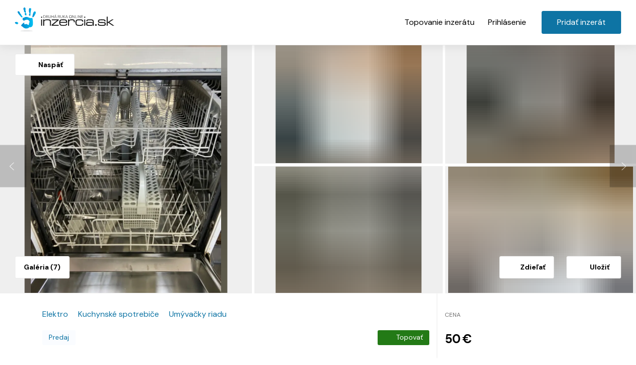

--- FILE ---
content_type: text/html; charset=utf-8
request_url: https://www.inzercia.sk/umyvacka-riadu-id6LjrYA5N0r5R
body_size: 24871
content:
<!DOCTYPE html><html lang="sk" data-critters-container><head><title data-next-head>Umývačka riadu - Umývačky riadu</title><meta name="viewport" content="width=device-width, initial-scale=1" data-next-head><meta charset="utf-8" data-next-head><meta name="description" content="Predám umývačku riadu plne funkčnú len skladovanu 
Cena je pevná" data-next-head><meta name="keywords" content="Umývačky riadu, Predaj, Umývačka riadu" data-next-head><meta property="og:title" content="Umývačka riadu - Umývačky riadu" data-next-head><meta property="og:description" content="Predám umývačku riadu plne funkčnú len skladovanu 
Cena je pevná" data-next-head><meta property="og:type" content="website" data-next-head><meta property="og:url" content="https://www.inzercia.sk/umyvacka-riadu-id6LjrYA5N0r5R" data-next-head><meta property="og:image" content="https://www.inzercia.sk/storage/classified/2024/12/09/0c91698b-c14a-4bd6-a144-e5600cccffb5/umyvacka-riadu.jpg" data-next-head><meta property="og:site_name" content="Inzercia.sk" data-next-head><meta name="robots" content="follow,index" data-next-head><link rel="canonical" href="https://www.inzercia.sk/umyvacka-riadu-id6LjrYA5N0r5R" data-next-head><link rel="preload" as="image" imagesrcset="/_next/image?url=https%3A%2F%2Fwww.inzercia.sk%2Fstorage%2Fclassified%2F2021%2F12%2F09%2F790b7c49-f3dc-40d0-8f95-34e8ead1a5ae%2Fconversions%2Fumyvacka-riadu-large.webp&amp;w=640&amp;q=75 640w, /_next/image?url=https%3A%2F%2Fwww.inzercia.sk%2Fstorage%2Fclassified%2F2021%2F12%2F09%2F790b7c49-f3dc-40d0-8f95-34e8ead1a5ae%2Fconversions%2Fumyvacka-riadu-large.webp&amp;w=750&amp;q=75 750w, /_next/image?url=https%3A%2F%2Fwww.inzercia.sk%2Fstorage%2Fclassified%2F2021%2F12%2F09%2F790b7c49-f3dc-40d0-8f95-34e8ead1a5ae%2Fconversions%2Fumyvacka-riadu-large.webp&amp;w=828&amp;q=75 828w, /_next/image?url=https%3A%2F%2Fwww.inzercia.sk%2Fstorage%2Fclassified%2F2021%2F12%2F09%2F790b7c49-f3dc-40d0-8f95-34e8ead1a5ae%2Fconversions%2Fumyvacka-riadu-large.webp&amp;w=1080&amp;q=75 1080w, /_next/image?url=https%3A%2F%2Fwww.inzercia.sk%2Fstorage%2Fclassified%2F2021%2F12%2F09%2F790b7c49-f3dc-40d0-8f95-34e8ead1a5ae%2Fconversions%2Fumyvacka-riadu-large.webp&amp;w=1200&amp;q=75 1200w, /_next/image?url=https%3A%2F%2Fwww.inzercia.sk%2Fstorage%2Fclassified%2F2021%2F12%2F09%2F790b7c49-f3dc-40d0-8f95-34e8ead1a5ae%2Fconversions%2Fumyvacka-riadu-large.webp&amp;w=1920&amp;q=75 1920w, /_next/image?url=https%3A%2F%2Fwww.inzercia.sk%2Fstorage%2Fclassified%2F2021%2F12%2F09%2F790b7c49-f3dc-40d0-8f95-34e8ead1a5ae%2Fconversions%2Fumyvacka-riadu-large.webp&amp;w=2048&amp;q=75 2048w, /_next/image?url=https%3A%2F%2Fwww.inzercia.sk%2Fstorage%2Fclassified%2F2021%2F12%2F09%2F790b7c49-f3dc-40d0-8f95-34e8ead1a5ae%2Fconversions%2Fumyvacka-riadu-large.webp&amp;w=3840&amp;q=75 3840w" imagesizes="(max-width: 768px) 100vw, 800px" crossorigin="anonymous" fetchpriority="high" data-next-head><link rel="apple-touch-icon" sizes="180x180" href="/static/favicon/apple-touch-icon.png"><link rel="icon" type="image/png" sizes="32x32" href="/static/favicon/favicon-32x32.png"><link rel="icon" type="image/png" sizes="16x16" href="/static/favicon/favicon-16x16.png"><link rel="manifest" href="/static/favicon/site.webmanifest"><link rel="mask-icon" href="/static/favicon/safari-pinned-tab.svg" color="#0085cb"><link rel="shortcut icon" href="/static/favicon/favicon.ico"><meta name="msapplication-TileColor" content="#0085cb"><meta name="msapplication-config" content="/static/favicon/browserconfig.xml"><meta name="theme-color" content="#ffffff"><link rel="preload" href="/fonts/rP2Yp2ywxg089UriI5-g4vlH9VoD8Cmcqbu0-K6z9mXg.woff2" as="font" type="font/woff2" crossorigin="anonymous"><link rel="preload" href="/fonts/rP2Yp2ywxg089UriI5-g4vlH9VoD8Cmcqbu6-K6z9mXgjU0.woff2" as="font" type="font/woff2" crossorigin="anonymous"><link rel="dns-prefetch" href="//www.inzercia.sk"><link rel="preconnect" href="https://www.inzercia.sk" crossorigin="anonymous"><link rel="dns-prefetch" href="//www.googletagmanager.com"><link rel="preconnect" href="https://www.googletagmanager.com" crossorigin="anonymous"><meta http-equiv="Cache-Control" content="public, max-age=3600, must-revalidate"><style>
							/* Prevent font loading CLS */
							@font-face {
								font-family: 'Inter';
								font-display: swap;
							}
							/* Icon font stability */
							.icon {
								width: 1em;
								height: 1em;
								display: inline-block;
								vertical-align: middle;
							}
						</style><script>
                // Initialize dataLayer early for tracking
                window.dataLayer = window.dataLayer || [];
                function gtag(){dataLayer.push(arguments);}
                
                // Consent Mode V2 - GDPR compliant
                gtag('consent', 'default', {
                  'analytics_storage': 'denied',
                  'ad_storage': 'denied',
                  'wait_for_update': 500
                });
              </script><script defer nomodule src="/_next/static/chunks/polyfills-42372ed130431b0a.js"></script><script defer src="/_next/static/chunks/4654.3a2bc150b60bf515.js"></script><script defer src="/_next/static/chunks/7699.f3da6f29cab38913.js"></script><script src="/_next/static/chunks/webpack-2557d1bc1590f768.js" defer></script><script src="/_next/static/chunks/framework-f31701c9d93f12a4.js" defer></script><script src="/_next/static/chunks/main-e995e2ae9fd71521.js" defer></script><script src="/_next/static/chunks/pages/_app-4f0414fa2109eac3.js" defer></script><script src="/_next/static/chunks/3419-f50ba2793a31b813.js" defer></script><script src="/_next/static/chunks/915-83098e5515941278.js" defer></script><script src="/_next/static/chunks/8230-290ec8bd26c09398.js" defer></script><script src="/_next/static/chunks/4587-41176aa84b1ad666.js" defer></script><script src="/_next/static/chunks/6529-b744ed6f4de4b210.js" defer></script><script src="/_next/static/chunks/7174-1d8200f671f4e61e.js" defer></script><script src="/_next/static/chunks/3308-d76c0d8e900ee103.js" defer></script><script src="/_next/static/chunks/pages/classified-9e69ce4eabea9eaa.js" defer></script><script src="/_next/static/0r8x5EvfcaRPHYdaUKGnL/_buildManifest.js" defer></script><script src="/_next/static/0r8x5EvfcaRPHYdaUKGnL/_ssgManifest.js" defer></script><style>*,:after,:before{box-sizing:border-box}body{background-color:#fff;color:#000;font-family:DM Sans,sans-serif;font-size:1.6rem;line-height:1.5;margin:0}img{height:auto;max-width:100%}a{color:#0e74a4}a,a:hover{text-decoration:none}a:hover{color:#399ccc}button{font-family:inherit;font-size:inherit;line-height:inherit}hr{border:0;border-top:.1rem solid #ebebeb;margin:3rem 0}.container{margin-left:auto;margin-right:auto;padding-left:1.5rem;padding-right:1.5rem;width:100%}@media(min-width:576px){.container{max-width:540px}}@media(min-width:768px){.container{max-width:720px}}@media(min-width:992px){.container{max-width:960px}}@media(min-width:1200px){.container{max-width:1140px}}.row{display:flex;flex-wrap:wrap;margin-left:-1.5rem;margin-right:-1.5rem}.col-6{flex:0 0 50%;max-width:50%}.col-6{min-height:1px;padding-left:1.5rem;padding-right:1.5rem;position:relative;width:100%}.col-12{flex:0 0 100%;max-width:100%;min-height:1px;padding-left:1.5rem;padding-right:1.5rem;position:relative;width:100%}@media(min-width:576px){.col-sm-4{flex:0 0 33.3333333333%;max-width:33.3333333333%;min-height:1px;padding-left:1.5rem;padding-right:1.5rem;position:relative;width:100%}.col-sm-6{flex:0 0 50%;max-width:50%;min-height:1px;padding-left:1.5rem;padding-right:1.5rem;position:relative;width:100%}}@media(min-width:768px){.col-md-3{flex:0 0 25%;max-width:25%;min-height:1px;padding-left:1.5rem;padding-right:1.5rem;position:relative;width:100%}.col-md-4{flex:0 0 33.3333333333%;max-width:33.3333333333%;min-height:1px;padding-left:1.5rem;padding-right:1.5rem;position:relative;width:100%}.col-md-6{flex:0 0 50%;max-width:50%;min-height:1px;padding-left:1.5rem;padding-right:1.5rem;position:relative;width:100%}.col-md-8{flex:0 0 66.6666666667%;max-width:66.6666666667%;min-height:1px;padding-left:1.5rem;padding-right:1.5rem;position:relative;width:100%}.col-md-12{flex:0 0 100%;max-width:100%;min-height:1px;padding-left:1.5rem;padding-right:1.5rem;position:relative;width:100%}}@media(min-width:992px){.col-lg-2{flex:0 0 16.6666666667%;max-width:16.6666666667%;min-height:1px;padding-left:1.5rem;padding-right:1.5rem;position:relative;width:100%}.col-lg-3{flex:0 0 25%;max-width:25%;min-height:1px;padding-left:1.5rem;padding-right:1.5rem;position:relative;width:100%}.col-lg-7{flex:0 0 58.3333333333%;max-width:58.3333333333%;min-height:1px;padding-left:1.5rem;padding-right:1.5rem;position:relative;width:100%}}.btn{align-items:center;background-color:#0000;border:.1rem solid #0000;border-radius:.3rem;color:#000;display:inline-flex;font-size:1.6rem;font-weight:400;justify-content:center;line-height:1.5;padding:1rem 3rem;text-align:center;transition:color .15s ease-in-out,background-color .15s ease-in-out,border-color .15s ease-in-out,box-shadow .15s ease-in-out;-webkit-user-select:none;user-select:none;vertical-align:middle}.btn:focus{box-shadow:none;outline:0}.btn:disabled{opacity:.65;pointer-events:none}.btn-primary{background-color:#0e74a4;border-color:#0e74a4;color:#fff}.btn-primary:focus,.btn-primary:hover{background-color:#0b5b81;border-color:#0a5375;color:#fff}.btn-primary:not(:disabled):not(.disabled):active{background-color:#0a5375;border-color:#094a69;color:#fff}.btn-default{background-color:#0000;border-color:#0000;color:#0e74a4}.btn-default:focus,.btn-default:hover{background-color:#0e74a41a;border-color:#0e74a41a;color:#0e74a4}.btn-default:not(:disabled):not(.disabled):active{background-color:#0000;border-color:#0000;color:#0e74a4}.btn-light,.btn-light:focus,.btn-light:hover{background-color:#fff;border-color:#ebebeb;color:#000}.btn-light:not(:disabled):not(.disabled):active{background-color:#e6e6e6;border-color:#cbcbcb;color:#000}.btn-sm{font-size:1.2rem;padding:.4rem 1rem}.btn-md{font-size:1.4rem;padding:.8rem 1.6rem}.badge{border-radius:.3rem;color:#fff;display:inline-block;font-size:1.2rem;font-weight:400;line-height:1;padding:.7rem 1.3rem;text-align:center;vertical-align:initial;white-space:nowrap}.badge-secondary{background-color:#717171}.badge-success{background-color:#28a519}.mr-0{margin-right:0!important}.p-0{padding:0!important}.mr-2{margin-right:.5rem!important}.p-2{padding:.5rem!important}.mr-3{margin-right:1rem!important}.mb-3{margin-bottom:1rem!important}.pb-3{padding-bottom:1rem!important}.pl-3{padding-left:1rem!important}.mb-4{margin-bottom:1.5rem!important}.ml-4{margin-left:1.5rem!important}.mb-5{margin-bottom:3rem!important}@media(min-width:768px){.mr-md-5{margin-right:3rem!important}}.d-none{display:none!important}.d-block{display:block!important}.d-flex{display:flex!important}@media(min-width:576px){.d-sm-block{display:block!important}}@media(min-width:768px){.d-md-none{display:none!important}.d-md-block{display:block!important}}.align-items-center{align-items:center!important}.justify-content-center{justify-content:center!important}.justify-content-between{justify-content:space-between!important}.justify-content-end{justify-content:flex-end!important}@media(min-width:992px){.align-lg-items-center{align-items:center!important}}.text-center{text-align:center!important}@media(min-width:992px){.text-lg-left{text-align:left!important}.text-lg-right{text-align:right!important}}.text-muted{color:#717171!important}.overflow-auto{overflow:auto!important}.icon{align-items:center;display:flex;height:1rem;justify-content:center;width:1rem}html{font-size:10px}body,html{min-height:100vh;overflow-x:hidden}#__next{display:flex;flex-direction:column;min-height:100vh;width:100%}#__next>main:not(.classified-listing){display:flex;flex:1 0 auto;flex-direction:column;padding-bottom:6rem}.btn-primary:hover{background-color:#399ccc;border-color:#0000}.btn-primary:focus,.btn-primary:not(:disabled):not(.disabled):active{background-color:#0e74a4;border-color:#0000;box-shadow:none}.badge .icon,.btn .icon{display:inline-flex;height:1em;margin-right:1rem;min-height:16px;width:1em}.btn .icon-user{height:48px;padding:9px;width:48px}.btn-light:hover{background-color:#fff;border-color:#000}.btn-light:active,.btn-light:focus,.btn-light:not(:disabled):not(.disabled):active{background-color:#fff;border-color:#fff;box-shadow:none}.btn-classified-action,.btn-classified-action:hover{color:#0e74a4}h1{letter-spacing:-.05em;line-height:3.3rem}@media(max-width:1199.98px){h1{font-size:3rem}}h2{letter-spacing:-.05em;line-height:3.2rem;margin-bottom:1.5rem}@media(max-width:1199.98px){h2{font-size:1.8rem;line-height:2.2rem}}h3{font-weight:700}.badge{font-family:DM Sans,sans-serif}.badge-secondary--light{background-color:#eef5ff4d;border:.1rem solid #0e74a4;color:#0e74a4;font-size:1.4rem}.badge-sm{padding:.4rem .9rem}.section-spacing--top{padding-top:6rem}.btn-fw{width:100%}.btn{font-family:DM Sans,sans-serif}.btn-text-xs{font-size:1.2rem}.btn-lightblue{background-color:#eef5ff;border-color:#eef5ff;color:#fff}.btn-lightblue:focus,.btn-lightblue:hover{background-color:#c8dfff;border-color:#bbd7ff;color:#fff}.btn-lightblue:not(:disabled):not(.disabled):active{background-color:#bbd7ff;border-color:#aed0ff;color:#fff}.btn-lightblue,.btn-lightblue:hover{color:#3768a9}.btn-lightblue:focus,.btn-lightblue:not(:disabled):not(.disabled):active:focus{box-shadow:none;color:#3768a9}.btn-outline-dark-resize-smaller-blue{color:#0e74a4;transition:all .2s ease-in-out}.btn-outline-dark-resize-smaller-blue:hover{color:#e22020;font-weight:700}main:not(.default){padding-top:7.8rem}@media(max-width:767.98px){main:not(.default){padding-top:7.363333rem}}@media(max-width:767.98px){hr{margin-bottom:1.5rem;margin-top:1.5rem}}.header-main{display:flex;padding:1.5rem 3rem;position:fixed;width:100%;z-index:1000}@media(max-width:991.98px){.header-main{padding-left:1.5rem;padding-right:1.5rem}}.header-main{transition:transform .3s ease,opacity .3s ease;will-change:transform,opacity}.header-main__logo{display:block;height:4.75rem;min-height:50px;width:20rem}@media(max-width:767.98px){.header-main__logo{height:3.663rem;margin-top:.6rem;width:15rem}}.header-main__nav{align-self:flex-end;justify-self:flex-end;margin-left:auto;min-height:50px}.header-main__nav-list{align-items:center}.header-main__nav-list{display:flex;list-style:none;margin:0;padding:0}.header-main__nav-item{align-items:center;display:flex;margin-right:1.5rem;min-width:54px}.header-main__nav-item--last{margin-right:0}.header-main .btn-default{color:#fff;padding-left:1rem;padding-right:1rem}.header-main .btn-default:hover{border:.2rem solid #fff}.header-main__nav-btn-add-classified .icon{display:none}@media(max-width:767.98px){.header-main__nav-btn-add-classified{padding-left:1.5rem;padding-right:1.5rem}.header-main__nav-btn-add-classified span{display:none}.header-main__nav-btn-add-classified .icon{align-items:center;display:flex;justify-content:center;margin-right:0!important}}.header-main__nav-btn-login .icon{display:none}@media(max-width:767.98px){.header-main__nav-btn-login span{display:none}.header-main__nav-btn-login .icon{display:block;margin-right:0!important}}.header-main--full{background-color:#fff;border-bottom:.1rem solid #ebebeb;box-shadow:0 0 2rem #71717133}.header-main--full .btn-default{color:#000}@media(max-width:779px){.header-main__nav{line-height:52px;min-height:54px}.header-main__logo{line-height:54px;min-height:54px}.header-main__nav-item{min-height:52px}.header-main__nav-item--last{min-width:109px;padding-bottom:2px;padding-top:2px}.header-main__nav-btn-add-classified{min-height:48px}}.footer-main{background-color:#eef5ffcc;justify-self:flex-end;margin-top:auto;min-height:550px;padding-top:6rem}.footer-main__logo{margin-bottom:3rem;max-width:22rem}.footer-main__desc{color:#222322;font-size:1.4rem}.footer-main__title{font-size:2rem;margin-bottom:2.7rem;margin-top:2.5rem}@media(max-width:767.98px){.footer-main__title{margin-bottom:2rem;margin-top:4rem}}.footer-main__nav-list{font-size:1.4rem;list-style:none;margin:0;padding:0}.footer-main__nav-list-item{margin-bottom:.5rem}@media(max-width:767.98px){.footer-main__bottom-links{align-items:center;flex-direction:column}}.footer-main__nav-link{color:#4b4b4b}@media(max-width:767.98px){.footer-main__nav-link{margin-bottom:1rem}}.footer-main__nav-link:hover{color:#4b4b4b}.footer-main__bottom{border-top:.1rem solid #cfd1d4;color:#4b4b4b;font-size:1.2rem;margin-top:6rem;padding-bottom:4rem;padding-top:4rem}@media(max-width:767.98px){.footer-main__copyright{margin-bottom:4rem;text-align:center}}@media(max-width:991.98px){.footer-main__socials{margin-top:3rem}}.footer-main__social-icon{align-items:center;border:.2rem solid #222322;border-radius:3rem;display:inline-flex;height:3rem;justify-content:center;width:3rem}.footer-main__social-icon .icon{align-items:center;display:flex;height:1.3rem;justify-content:center;width:1.3rem}.lazy-load-image-background{background-position:50%;background-size:cover!important}.classified-detail .slick-arrow{align-items:center;background:none;background-color:#0000004d;border:none;display:flex;justify-content:center;opacity:.7;padding:2rem 1.5rem;position:absolute;top:50%;transform:translateY(-50%);transition:all .3s ease;z-index:1}.classified-detail .slick-arrow:hover{opacity:1;transition:all .15s ease}.classified-detail .slick-arrow .icon{height:4.5rem;width:2.8rem}@media(max-width:575.98px){.classified-detail .slick-arrow .icon{height:3rem;width:1.86rem}}.classified-detail .slick-arrow .icon path{fill:#fff}.classified-detail .slick-next{right:0}.classified-detail .slick-next .icon{margin-right:-.5rem}.classified-detail .slick-prev{left:0}.classified-detail .slick-prev .icon{margin-left:-.5rem;transform:scaleX(-1)}.user-card--vertical .user-card__avatar{margin-right:3rem}.user-card__information{display:flex;margin-bottom:2rem}.user-card__avatar{border-radius:10rem;box-shadow:0 0 1.2rem 0 #71717133;flex-basis:5rem;flex-shrink:0;height:5rem;overflow:hidden;position:relative;width:5rem}.user-card__avatar .lazy-load-image{height:100%;left:0;position:absolute;top:0;width:100%}.user-card__name{font-size:2.2rem}.user-card__type{color:#717171;font-family:DM Sans,sans-serif;font-size:1.2rem;letter-spacing:.05em}.contact-list{list-style-type:none;margin:0;padding:0}.breadcrumbs{align-items:center;display:flex;margin-bottom:2rem}.breadcrumbs__icon{margin-left:.5rem;margin-right:.5rem}@media(max-width:768px){.breadcrumbs{display:flex}.breadcrumbs__item{display:inline-block;white-space:nowrap}.classified-detail__breadcrumbs-actions{min-height:44px}.classified-detail__actions .icon{margin-right:0;min-height:1em}.classified-detail__title{align-items:center;font-size:2rem;line-height:1.2;min-height:4.8rem}.classified-detail__badges{min-height:30px}}.page-home__category-pay-icon{display:block;height:4rem;margin-bottom:3rem;padding:0;width:100%}@media(max-width:1199.98px){.page-home__category-pay-icon{height:5rem;margin-bottom:2rem;width:5rem}}@media(max-width:767.98px){.page-home__category-pay-icon{margin:0 auto 2rem}}.classified-listing{min-height:557px}.toplist{height:30px;width:30px}@media(max-width:768px){.classified-listing{min-height:999px}}.classified__location{color:#717171;font-size:1.4rem;min-height:1.4rem}.classified__location .icon{display:inline-block;height:1.5em;margin-right:.5rem;margin-top:-.2em;vertical-align:middle;width:1.5em}.classified__date{font-size:1.4rem;min-height:1.4rem}.classified__added-data{min-height:2.8rem;width:100%}.classified-list{background-color:#fff;z-index:0}@media(max-width:575.98px){.classified-list-wrapper{margin-left:0;margin-right:0}.classified-list-wrapper>.col-6{padding-left:0;padding-right:0}.classified-list-wrapper .col-odd{padding-right:.75rem}.classified-list-wrapper .col-odd:before{left:-.75rem!important;right:0!important;width:auto!important}.classified-list-wrapper .col-even{padding-left:.75rem}.classified-list-wrapper .col-even:before{left:0!important;right:-.55rem!important;width:auto!important}}.classified-list__link:hover{text-decoration:none}.classified-list__image-holder{margin-bottom:2rem;overflow:hidden;position:relative;width:100%;z-index:1}.classified-list__image-holder:before{content:"";display:block;padding-top:65%}.classified-list__image-holder .lazy-load-image{height:100%;left:0;position:absolute;top:0;width:100%}@media(max-width:575.98px){.classified-list__image-holder{margin-bottom:.5rem}}.classified-list__title{color:#000;font-size:1.8rem;font-weight:400;margin-bottom:1.8rem;margin-top:1.5rem;min-height:4.5rem}@media(max-width:575.98px){.classified-list__title{font-size:1.6rem;margin-bottom:0}}.classified-list__lp-wrapper,.classified-list__td-wrapper{align-items:center;display:flex;justify-content:space-between}@media(max-width:575.98px){.classified-list__lp-wrapper,.classified-list__td-wrapper{align-items:flex-start;flex-direction:column-reverse}.classified-list .badge{font-size:1.2rem}}.classified-list__price{color:#000;font-family:DM Sans,sans-serif;font-weight:400}@media(max-width:575.98px){.classified-list__price{margin-bottom:1rem}}.classified-list .classified__date{font-size:1.2rem;margin-bottom:.5rem}.classified-list-item--card{margin-bottom:5rem}.classified-detail__gallery{display:flex;height:40vw;min-height:50rem;width:100%}.classified-detail__gallery-wrapper{position:relative}.classified-detail__action{font-family:DM Sans,sans-serif;font-size:1.4rem;font-weight:700;min-height:45px;min-width:110px;padding-left:1.5rem;padding-right:1.5rem;position:absolute;z-index:1}@media(max-width:575.98px){.classified-detail__action span{display:none}}.classified-detail__action--back{left:3rem;top:3rem}@media(max-width:575.98px){.classified-detail__action--back{left:1.5rem;top:1.5rem}}.classified-detail__action--open-gallery{bottom:3rem;left:3rem}@media(max-width:575.98px){.classified-detail__action--open-gallery{bottom:1.5rem;left:1.5rem}}.classified-detail__action-group{bottom:3rem;position:absolute;right:3rem;z-index:1}@media(max-width:575.98px){.classified-detail__action-group{bottom:auto;right:1.5rem;top:1.5rem}}.classified-detail__action-group .classified-detail__action{margin-left:1.5rem;position:static}@media(max-width:991.98px){.classified-detail__action-promote{margin-right:0!important}}.classified-detail__gallery-photo-link{background-position:50%;background-size:cover;border:.5rem solid #fff;cursor:pointer;display:block;height:100%;overflow:hidden;position:relative;width:100%}.classified-detail__gallery-photo-link .lazy-load-image{align-items:center;display:flex!important;height:100%;justify-content:center;overflow:hidden;position:relative;width:100%}.classified-detail__gallery-photo-link:hover .classified-detail__gallery-photo{transform:scale(1.05)}.classified-detail__gallery-photo{height:100%;max-height:100%;max-width:100%;transition:all .15s ease}.classified-detail__gallery--5 .classified-detail__gallery-photo{height:100%;object-fit:cover;object-position:center;width:100%}.classified-detail__gallery--5>.classified-detail__gallery-photo-link{border-bottom:0;border-left:0;border-top:0;width:40%}.classified-detail__gallery-section-wrapper--2-5{display:flex;flex-wrap:wrap;width:60%}.classified-detail__gallery-section-wrapper--2-5 .classified-detail__gallery-photo-link{height:50%;width:50%}.classified-detail__gallery-section-wrapper--2-5 .classified-detail__gallery-photo-link:first-child,.classified-detail__gallery-section-wrapper--2-5 .classified-detail__gallery-photo-link:nth-child(2),.classified-detail__gallery-section-wrapper--2-5 .classified-detail__gallery-photo-link:nth-child(3),.classified-detail__gallery-section-wrapper--2-5 .classified-detail__gallery-photo-link:nth-child(4){border-left:0;border-top:0}.classified-detail__gallery-section-wrapper--2-5 .classified-detail__gallery-photo-link:nth-child(3),.classified-detail__gallery-section-wrapper--2-5 .classified-detail__gallery-photo-link:nth-child(4){border-bottom:0}.classified-detail__gallery-section-wrapper--2-5 .classified-detail__gallery-photo-link:nth-child(2),.classified-detail__gallery-section-wrapper--2-5 .classified-detail__gallery-photo-link:nth-child(4){border-right:0}.classified-detail__gallery-slider .classified-detail__gallery{display:flex!important}@media(max-width:768px){.classified-detail{height:auto;min-height:unset}.classified-detail .classified-detail__gallery-photo{object-fit:cover;width:100%}}.classified-detail__wrapper{border-bottom:.1rem solid #ebebeb;display:flex;flex-wrap:nowrap}.classified-detail__main{border-right:.1rem solid #ebebeb;flex-basis:calc(100% - 33rem);flex-grow:0;padding:3rem 1.5rem}@media(max-width:991.98px){.classified-detail__main{border-right:0;flex-basis:100%}}.classified-detail__sidebar{flex-basis:33rem;flex-grow:0;flex-shrink:0;overflow:hidden;padding:3rem 1.5rem}@media(max-width:991.98px){.classified-detail__sidebar{flex-basis:100%}}.classified-detail__breadcrumbs-actions{display:flex;justify-content:space-between}.classified-detail__title{font-size:3rem;line-height:1.4;margin-top:2rem}@media(max-width:991.98px){.classified-detail__title{margin-bottom:2rem}}.classified-detail__description{font-size:1.6rem;line-height:1.6}.classified-detail__badges{display:flex}.classified-detail__badges .badge{border:none;font-size:1.4rem;margin-right:2rem}.classified-detail__badges .badge:last-child{margin-right:0}.classified-detail__badges .badge-success{margin-left:auto}.classified-detail__price{margin-bottom:0}@media(max-width:991.98px){.classified-detail__price{font-size:2rem}}.classified-detail__price-label{display:flex;margin-bottom:2rem}.classified-detail__price-label .badge.text-muted{padding-left:0}.classified-detail__id{color:#0e74a4;font-size:1.5rem}.classified-listing .classified-list-wrapper{display:flex;flex-direction:row;flex-wrap:wrap}.badge-success{background-color:#237a16}</style><link rel="stylesheet" href="/_next/static/css/5e36184249fe0d70.css" data-n-g media="print" onload="this.media='all'"><noscript><link rel="stylesheet" href="/_next/static/css/5e36184249fe0d70.css" data-n-g></noscript><link rel="stylesheet" href="/_next/static/css/92f012f33c9cd8e2.css" data-n-p media="print" onload="this.media='all'"><noscript><link rel="stylesheet" href="/_next/static/css/92f012f33c9cd8e2.css" data-n-p></noscript><noscript data-n-css></noscript></head><body><div id="__next"><header class="header-main js-header-main header-main--full"><a class="header-main__logo" aria-label="Domovská stránka" href="/"><svg viewBox="0 0 292.37 69.44"><defs><linearGradient id="prefix__New_Gradient_Swatch_1" x1="18.63" y1="44.31" x2="53.22" y2="44.31" gradientUnits="userSpaceOnUse"><stop offset="0" stop-color="#0086cc"/><stop offset="1" stop-color="#00c0f3"/></linearGradient><linearGradient id="prefix__New_Gradient_Swatch_1-2" x1="0" y1="45.42" x2="9.74" y2="45.42" xlink:href="#prefix__New_Gradient_Swatch_1"/><linearGradient id="prefix__New_Gradient_Swatch_1-3" x1="8" y1="20" x2="22.54" y2="20" xlink:href="#prefix__New_Gradient_Swatch_1"/><linearGradient id="prefix__New_Gradient_Swatch_1-4" x1="25.18" y1="11.56" x2="34.2" y2="11.56" xlink:href="#prefix__New_Gradient_Swatch_1"/><linearGradient id="prefix__New_Gradient_Swatch_1-5" x1="41.1" y1="12.99" x2="48.02" y2="12.99" xlink:href="#prefix__New_Gradient_Swatch_1"/><linearGradient id="prefix__New_Gradient_Swatch_1-6" x1="51.62" y1="20.01" x2="61.7" y2="20.01" xlink:href="#prefix__New_Gradient_Swatch_1"/><style>.prefix__cls-1{fill:#595959}.prefix__cls-2{fill:#1a1a1a}</style></defs><g id="prefix__Layer_2" data-name="Layer 2"><g id="prefix__Layer_1-2" data-name="Layer 1"><path class="prefix__cls-1" d="M83.28 22.92a17.23 17.23 0 012.52-.18 5.29 5.29 0 013.71 1.14 3.55 3.55 0 011.15 2.75 4.22 4.22 0 01-1.21 3 5.75 5.75 0 01-4 1.25c-.86 0-1.55 0-2.17-.1zM84.36 30a9.2 9.2 0 001.28.06c2.62 0 3.88-1.4 3.88-3.38s-1.2-3.07-3.68-3.07a8.2 8.2 0 00-1.48.12zM92.08 22.92a15.3 15.3 0 012.21-.18 3.65 3.65 0 012.5.69 2 2 0 01.65 1.51 2.14 2.14 0 01-1.59 2 2.13 2.13 0 011.21 1.57 15.87 15.87 0 00.67 2.26h-1.12a10.34 10.34 0 01-.56-1.91c-.26-1.09-.71-1.53-1.71-1.56h-1.18v3.47h-1.08zm1.08 3.63h1.27c1.19 0 1.93-.59 1.93-1.5 0-1.07-.87-1.49-2-1.49a5.15 5.15 0 00-1.2.11zM100 22.81v4.55c0 1.9.89 2.74 2.14 2.74s2.22-.87 2.22-2.74v-4.55h1.08v4.5c0 2.58-1.43 3.66-3.36 3.66C100.33 31 99 30 99 27.33v-4.52zM108.48 22.81v3.33h4.41v-3.33H114v8h-1.08v-3.75h-4.41v3.77h-1.11v-8zM117.3 28.27l-.91 2.56h-1.15l3-8h1.32l3.06 8h-1.17l-1-2.56zm3-.83l-.91-2.4c-.2-.51-.33-.93-.45-1.33-.13.41-.25.84-.43 1.32l-.91 2.41zm.46-6.48l-1.52 1.43h-.89L119.4 21zM126.62 22.92a15.3 15.3 0 012.21-.18 3.65 3.65 0 012.5.69 2 2 0 01.65 1.51 2.14 2.14 0 01-1.59 2 2.13 2.13 0 011.21 1.57 15.87 15.87 0 00.67 2.26h-1.12a10.34 10.34 0 01-.56-1.91c-.26-1.09-.71-1.53-1.71-1.56h-1.18v3.47h-1.08zm1.08 3.63h1.3c1.19 0 1.93-.59 1.93-1.5 0-1.07-.87-1.49-2-1.49a5.15 5.15 0 00-1.2.11zM134.57 22.81v4.55c0 1.9.89 2.74 2.14 2.74s2.22-.87 2.22-2.74v-4.55H140v4.5c0 2.58-1.43 3.66-3.36 3.66-1.78 0-3.16-1-3.16-3.64v-4.52zM141.94 22.81H143v3.88c.22-.3.46-.56.67-.81l2.77-3.07h1.37l-3.21 3.4 3.5 4.62h-1.3l-3-4-.87.93v3h-1.08zM150.47 28.27l-.91 2.56h-1.14l3-8h1.32l3.05 8h-1.16l-1-2.56zm3-.83l-.91-2.4c-.19-.51-.32-.93-.44-1.33-.14.41-.25.84-.43 1.32l-.92 2.41zM167.52 26.73a4 4 0 01-4.19 4.27 3.91 3.91 0 01-4.05-4 4.06 4.06 0 014.16-4.25 3.9 3.9 0 014.08 3.98zm-7.1.15a3 3 0 106-.09 3 3 0 00-3-3.26c-1.96 0-3 1.56-3 3.35zM168.94 30.83v-8h1.23L173.1 27a20.22 20.22 0 011.56 2.55 28.71 28.71 0 01-.12-3.17v-3.57h1v8h-1.1l-2.89-4.13a30.8 30.8 0 01-1.62-2.68c.06 1 .07 1.95.07 3.15v3.64zM177.53 22.81h1.08v7.11h3.81v.91h-4.89zM184.73 22.81v8h-1.08v-8zM186.65 30.83v-8h1.23l2.93 4.17a20.22 20.22 0 011.56 2.55 28.71 28.71 0 01-.12-3.17v-3.57h1v8h-1.1l-2.89-4.13a30.8 30.8 0 01-1.62-2.68c.06 1 .07 1.95.07 3.15v3.64zM199.79 27.08h-3.47V30h3.87v.88h-4.95v-8H200v.88h-3.67v2.44h3.47z"/><path class="prefix__cls-2" d="M77 26.68h2.91v3.45H77zm0 8.07h2.91v18.42H77zM83.24 34.75h2.91v2.78h.21a4.74 4.74 0 012.85-2.39 23.44 23.44 0 016.45-.62 28.93 28.93 0 015.87.43 5.86 5.86 0 013 1.59 5 5 0 011.19 2.28 17.21 17.21 0 01.34 4v10.4h-2.91V44a20.66 20.66 0 00-.21-3.54 3.86 3.86 0 00-.82-1.82 4.15 4.15 0 00-2.26-1.21 21.33 21.33 0 00-4.55-.36 21.75 21.75 0 00-5.26.49 5.33 5.33 0 00-2.83 1.62 4.29 4.29 0 00-.87 1.82 22.21 22.21 0 00-.2 3.62v8.52h-2.91zM108.7 34.75h19.89v2.58l-16.4 13.35h16.52v2.49H108v-2.84l16.2-13.1h-15.5zM150.85 47.48h3q-.07 3.3-2.33 4.61t-7.83 1.31a51 51 0 01-7-.36 8.64 8.64 0 01-3.62-1.21q-2.79-2-2.79-7.82a12.61 12.61 0 011.18-6.15 5.62 5.62 0 013.25-2.65 25.53 25.53 0 017.09-.69 33.48 33.48 0 016.87.5 6.37 6.37 0 013.4 1.98 6.63 6.63 0 011.44 2.8 23.7 23.7 0 01.42 4.85h-20.51q.12 3.44 1.36 4.71a4.75 4.75 0 002.67 1.2 39.29 39.29 0 006 .32 26.13 26.13 0 004.58-.29 4 4 0 002.18-1.07 3.5 3.5 0 00.64-2.04zm-.14-5.35c0-1.8-.49-3.06-1.44-3.77a5.82 5.82 0 00-2.61-1 31.56 31.56 0 00-4.91-.28 27.28 27.28 0 00-4.32.26 5.17 5.17 0 00-2.32.92c-.92.72-1.45 2-1.59 3.87zM156.59 34.75h2.91v2.48h.2a4.8 4.8 0 012.07-2 6.77 6.77 0 012.2-.59 37.61 37.61 0 014.09-.16 19.86 19.86 0 014 .3 5.38 5.38 0 012.29 1.1q1.86 1.61 1.86 5.22V43h-3v-1.28a10.26 10.26 0 00-.2-2.32 2.65 2.65 0 00-.73-1.29c-.74-.69-2.27-1-4.6-1-3.51 0-5.75.46-6.74 1.37s-1.49 3-1.49 6.22v8.5h-2.91zM198.12 46.51h3q-.06 3.36-1.54 4.89a5.67 5.67 0 01-2.91 1.6 24.71 24.71 0 01-5.38.44 52 52 0 01-7.07-.35 7.83 7.83 0 01-3.51-1.26q-2.7-2-2.7-7.78a12.55 12.55 0 011.17-6.1 5.74 5.74 0 013.3-2.68 24.6 24.6 0 017.06-.71 35.09 35.09 0 016.58.45 6.37 6.37 0 013.28 1.6 5 5 0 011.15 1.9 10.68 10.68 0 01.44 2.86h-3.05c0-1.73-.6-2.88-1.69-3.43s-3.33-.82-6.71-.82-5.48.34-6.5 1a3.81 3.81 0 00-1.47 2.12 14.23 14.23 0 00-.45 4 10.47 10.47 0 00.55 3.79 3.62 3.62 0 001.74 2c1.09.56 3.52.84 7.32.84 3 0 5-.28 5.88-.83s1.44-1.74 1.51-3.53zM203.77 26.68h2.91v3.45h-2.91zm0 8.07h2.91v18.42h-2.91zM213.18 40.28h-3v-.79a4 4 0 012.17-3.94q2.17-1 8.15-1a36.8 36.8 0 016.76.43 6 6 0 013.22 1.63 4.49 4.49 0 011.26 2.29 25.06 25.06 0 01.29 4.61v9.71h-2.89l.06-2.16h-.2a4.81 4.81 0 01-2.61 2 24.64 24.64 0 01-5.75.44 65.83 65.83 0 01-6.71-.23 6 6 0 01-2.86-1 3.83 3.83 0 01-1.35-1.67 7.79 7.79 0 01-.38-2.72 7.53 7.53 0 01.58-3.28 3.6 3.6 0 011.93-1.71c1-.42 3.28-.64 6.89-.64a50.39 50.39 0 017.41.34 4.26 4.26 0 012.7 1.64h.25v-2a5.55 5.55 0 00-.87-3.49 4.08 4.08 0 00-2.36-1.29 27.29 27.29 0 00-5.17-.34c-3.15 0-5.18.18-6.11.55a2.32 2.32 0 00-1.41 2.34zm7.45 4.48c-2.4 0-4.07.05-5 .13a5.31 5.31 0 00-2 .48 2.66 2.66 0 00-1.14 2.5 2.43 2.43 0 001.36 2.44q1.11.52 7.45.53a19.8 19.8 0 006.13-.6 2.65 2.65 0 00-.17-4.85 22.07 22.07 0 00-6.63-.63zM236.07 48.69h4.31v4.48h-4.31zM244.11 46.74h3.1v.53a5.17 5.17 0 00.32 2.13 2.16 2.16 0 001.28 1c.84.3 3.25.45 7.25.45 2.5 0 4.24-.06 5.21-.17a4.33 4.33 0 002.11-.65 2.91 2.91 0 00-.18-4.31 8.13 8.13 0 00-3.82-.6c-.58 0-3.38 0-8.4-.09a16.36 16.36 0 01-3.14-.31 5.16 5.16 0 01-2-.88 4.6 4.6 0 01-1.42-3.84 4.75 4.75 0 011.84-4.17 7.58 7.58 0 013.18-1 50.92 50.92 0 016.37-.3 34.08 34.08 0 016.84.5 5.54 5.54 0 013.23 1.79 3 3 0 01.65 1.31 12.34 12.34 0 01.15 2.32h-3.07a3.2 3.2 0 00-.56-2.21 4.25 4.25 0 00-2.33-.88 34.8 34.8 0 00-5-.27q-6 0-7.25.83a2.33 2.33 0 00-.94 2.1 2 2 0 001.09 2 12.52 12.52 0 004.39.43q3.25-.06 8.44.15A7.09 7.09 0 01266 44a5.17 5.17 0 011.39 4 6.3 6.3 0 01-.49 2.67 3.91 3.91 0 01-1.57 1.69 7.87 7.87 0 01-3.11.83 60.32 60.32 0 01-6.22.24 61.28 61.28 0 01-6.77-.27 7.63 7.63 0 01-3.23-1 3.77 3.77 0 01-1.46-1.69 7.27 7.27 0 01-.42-2.76c-.03-.15-.02-.47-.01-.97zM270.13 26.68H273v15.17h1.71l11.12-7.1h4.62l-12.83 8.4 14.71 10h-4.83l-12.94-8.76H273v8.76h-2.91z"/><path d="M42.56 57a8.2 8.2 0 01-6.36 3.86c-4.72.58-8.12.83-15-6-2.26-.23-3.77-1.8-1.5-4.52s6.89-7.19 7.47-6.07-.33 4.91 1.47 4.75 5.47-1.27 6.94-.45 4.71 4.66 5.67.3c.85-2-.13-4.32.26-4.45s2.53-.29 1.32-3.92-6.34-7.61-15.32-2.45c-2.85 1.92-9.51-7-.37-8.71a12.18 12.18 0 019.07-1.59c4.06.73 8.21 4 11.68 3 1.84-.72 4.55.23 4.41 3.77s2.86 14.87-1.57 20.59c-1.33 1.78-6.51 3.28-8.17 1.89z" fill="url(#prefix__New_Gradient_Swatch_1)"/><path d="M.25 44.16c.53-3 8.32-2.54 9.39.71.52 1.57-1 5.56-6 3S.25 44.16.25 44.16z" fill="url(#prefix__New_Gradient_Swatch_1-2)"/><path d="M21.06 29s-3.47-.27-5-4.47c-2.58-1.87-10-10.75-7.64-12.84s5.64.53 7.1 5.28c.29 1.21 2.58 2.2 2.81 3.87s1.73 2.59 2.94 4.26 2.18 4.5-.21 3.9z" fill="url(#prefix__New_Gradient_Swatch_1-3)"/><path d="M33.06 23c-2.33.63-5.63-2.83-3.56-6.13 1.21-1.28 1.05-1.77 1.05-1.77s-3.44-.5-4.08-5.41a6.19 6.19 0 00.43-1s-2-3-1.7-5.11S26.35-.16 28.81 0s3.85 7.34 1.56 8 1.08.3 1.27.89 1.24 4.39.22 6.25 2.65 1.74 2.32 4 .68 3.41-1.12 3.86z" fill="url(#prefix__New_Gradient_Swatch_1-4)"/><path d="M43.66 24.1c-3.2-.25-2.61-5.24-.31-6.22-1.11-2.69-3.82-9.2-1-15.26C42.92.79 48.12 2.67 48 4s-2.59 12.87-2.2 15.69-.01 4.58-2.14 4.41z" fill="url(#prefix__New_Gradient_Swatch_1-5)"/><path d="M51.88 28.47c-1-.52.9-10.77 3.39-14.76s5.34-2 6.26.11-2.08 6.25-3.1 8.44-4.69 7.23-6.55 6.21z" fill="url(#prefix__New_Gradient_Swatch_1-6)"/><path d="M52.52 68.19c0 .69-8.12 1.25-18.14 1.25s-18.15-.56-18.15-1.25 8.13-1.25 18.15-1.25 18.14.56 18.14 1.25z" fill="#dadbdc"/></g></g></svg></a><nav class="header-main__nav"><ul class="header-main__nav-list justify-content-end mr-0" style="min-height:60px"><li class="header-main__nav-item d-none d-sm-block"><a class="btn btn-default header-main__user-menu__promote" href="/inzerat/zvyhodnit"><span aria-label="Topovanie Inzerátu">Topovanie inzerátu</span></a></li><li class="header-main__nav-item header-main__nav-btn-login mr-0 mr-md-5"><button class="btn btn-default p-0" aria-label="Prihlásenie"><div class="d-block d-md-none" style="width:48px;height:48px;display:inline-block"><div class="icon  icon-user"></div></div><span>Prihlásenie</span></button></li><li class="header-main__nav-item header-main__nav-item--last overflow-auto"><a class="btn btn-primary header-main__nav-btn-add-classified d-flex align-items-center" href="/inzerat/pridat"><div class="icon mr-2 icon-plus"></div><span class="pl-3 d-block d-md-none" style="min-width:60px;min-height:20px">inzerát</span><span class="d-none d-md-block">Pridať inzerát</span></a></li></ul></nav></header><main class="classified-detail"><div class="classified-detail__gallery-wrapper" style="min-height:400px;position:relative"><button class="btn btn-light btn-icon--bigger classified-detail__action classified-detail__action--back" style="min-width:120px;min-height:44px"><div class="icon  icon-arrow-back"></div>Naspäť</button><div class="classified-detail__action-group" style="min-height:44px;display:flex;align-items:center;gap:12px"><button class="btn btn-light btn-icon--bigger classified-detail__action classified-detail__action--share mr-3"><div class="icon  icon-share"></div><span>Zdieľať</span></button><button class="btn btn-light classified-detail__action classified-detail__action--save-as-favorite ml-4"><div class="icon icon--black icon-heart"></div> Uložiť</button></div><div><button class="btn btn-light classified-detail__action classified-detail__action--open-gallery">Galéria (<!-- -->7<!-- -->)</button><div class="relative w-full classified-detail__gallery-slider"><div class="w-full transition-transform duration-300 ease-in-out" style="transform:translateX(0px)"><div><div class="classified-detail__gallery classified-detail__gallery--5"><button class="classified-detail__gallery-photo-link classified-detail__gallery-photo-link--1" aria-label="Zobraziť obrázok 1 vo väčšom náhľade" style="aspect-ratio:4/3;min-height:300px;display:block;overflow:hidden"><span class="lazy-load-image lazy-load-image-background [data-uri]" style="background-image:url([data-uri]);color:transparent;display:inline-block;width:100%;height:100%"><img alt="Umývačka riadu - 1" crossorigin="anonymous" fetchpriority="high" width="800" height="600" decoding="async" data-nimg="1" class="classified-detail__gallery-photo" style="color:transparent;width:auto;height:100%;object-fit:cover;background-image:url(&quot;data:image/svg+xml;charset=utf-8,%3Csvg xmlns=&#x27;http://www.w3.org/2000/svg&#x27; viewBox=&#x27;0 0 800 600&#x27;%3E%3Cfilter id=&#x27;b&#x27; color-interpolation-filters=&#x27;sRGB&#x27;%3E%3CfeGaussianBlur stdDeviation=&#x27;20&#x27;/%3E%3CfeColorMatrix values=&#x27;1 0 0 0 0 0 1 0 0 0 0 0 1 0 0 0 0 0 100 -1&#x27; result=&#x27;s&#x27;/%3E%3CfeFlood x=&#x27;0&#x27; y=&#x27;0&#x27; width=&#x27;100%25&#x27; height=&#x27;100%25&#x27;/%3E%3CfeComposite operator=&#x27;out&#x27; in=&#x27;s&#x27;/%3E%3CfeComposite in2=&#x27;SourceGraphic&#x27;/%3E%3CfeGaussianBlur stdDeviation=&#x27;20&#x27;/%3E%3C/filter%3E%3Cimage width=&#x27;100%25&#x27; height=&#x27;100%25&#x27; x=&#x27;0&#x27; y=&#x27;0&#x27; preserveAspectRatio=&#x27;none&#x27; style=&#x27;filter: url(%23b);&#x27; href=&#x27;[data-uri]&#x27;/%3E%3C/svg%3E&quot;);background-size:cover;background-position:50% 50%;background-repeat:no-repeat" sizes="(max-width: 768px) 100vw, 800px" srcset="/_next/image?url=https%3A%2F%2Fwww.inzercia.sk%2Fstorage%2Fclassified%2F2021%2F12%2F09%2F790b7c49-f3dc-40d0-8f95-34e8ead1a5ae%2Fconversions%2Fumyvacka-riadu-large.webp&amp;w=640&amp;q=75 640w, /_next/image?url=https%3A%2F%2Fwww.inzercia.sk%2Fstorage%2Fclassified%2F2021%2F12%2F09%2F790b7c49-f3dc-40d0-8f95-34e8ead1a5ae%2Fconversions%2Fumyvacka-riadu-large.webp&amp;w=750&amp;q=75 750w, /_next/image?url=https%3A%2F%2Fwww.inzercia.sk%2Fstorage%2Fclassified%2F2021%2F12%2F09%2F790b7c49-f3dc-40d0-8f95-34e8ead1a5ae%2Fconversions%2Fumyvacka-riadu-large.webp&amp;w=828&amp;q=75 828w, /_next/image?url=https%3A%2F%2Fwww.inzercia.sk%2Fstorage%2Fclassified%2F2021%2F12%2F09%2F790b7c49-f3dc-40d0-8f95-34e8ead1a5ae%2Fconversions%2Fumyvacka-riadu-large.webp&amp;w=1080&amp;q=75 1080w, /_next/image?url=https%3A%2F%2Fwww.inzercia.sk%2Fstorage%2Fclassified%2F2021%2F12%2F09%2F790b7c49-f3dc-40d0-8f95-34e8ead1a5ae%2Fconversions%2Fumyvacka-riadu-large.webp&amp;w=1200&amp;q=75 1200w, /_next/image?url=https%3A%2F%2Fwww.inzercia.sk%2Fstorage%2Fclassified%2F2021%2F12%2F09%2F790b7c49-f3dc-40d0-8f95-34e8ead1a5ae%2Fconversions%2Fumyvacka-riadu-large.webp&amp;w=1920&amp;q=75 1920w, /_next/image?url=https%3A%2F%2Fwww.inzercia.sk%2Fstorage%2Fclassified%2F2021%2F12%2F09%2F790b7c49-f3dc-40d0-8f95-34e8ead1a5ae%2Fconversions%2Fumyvacka-riadu-large.webp&amp;w=2048&amp;q=75 2048w, /_next/image?url=https%3A%2F%2Fwww.inzercia.sk%2Fstorage%2Fclassified%2F2021%2F12%2F09%2F790b7c49-f3dc-40d0-8f95-34e8ead1a5ae%2Fconversions%2Fumyvacka-riadu-large.webp&amp;w=3840&amp;q=75 3840w" src="/_next/image?url=https%3A%2F%2Fwww.inzercia.sk%2Fstorage%2Fclassified%2F2021%2F12%2F09%2F790b7c49-f3dc-40d0-8f95-34e8ead1a5ae%2Fconversions%2Fumyvacka-riadu-large.webp&amp;w=3840&amp;q=75"></span></button><div class="classified-detail__gallery-section-wrapper--2-5"><button class="classified-detail__gallery-photo-link classified-detail__gallery-photo-link--2" aria-label="Zobraziť obrázok 2 vo väčšom náhľade" style="aspect-ratio:4/3;min-height:200px;display:block;overflow:hidden"><span class="lazy-load-image lazy-load-image-background " style="background-image:url([data-uri]);color:transparent;display:inline-block"></span></button><button class="classified-detail__gallery-photo-link classified-detail__gallery-photo-link--3" aria-label="Zobraziť obrázok 3 vo väčšom náhľade" style="aspect-ratio:4/3;min-height:200px;display:block;overflow:hidden"><span class="lazy-load-image lazy-load-image-background " style="background-image:url([data-uri]);color:transparent;display:inline-block"></span></button><button class="classified-detail__gallery-photo-link classified-detail__gallery-photo-link--4" aria-label="Zobraziť obrázok 4 vo väčšom náhľade" style="aspect-ratio:4/3;min-height:200px;display:block;overflow:hidden"><span class="lazy-load-image lazy-load-image-background " style="background-image:url([data-uri]);color:transparent;display:inline-block"></span></button><button class="classified-detail__gallery-photo-link classified-detail__gallery-photo-link--5" aria-label="Zobraziť obrázok 5 vo väčšom náhľade" style="aspect-ratio:4/3;min-height:200px;display:block;overflow:hidden"><span class="lazy-load-image lazy-load-image-background " style="background-image:url([data-uri]);color:transparent;display:inline-block"></span></button></div></div></div></div><button class="slick-arrow slick-prev absolute top-1/2 left-0 z-10 -translate-y-1/2" aria-label="Predošlá sada"><div class="icon icon--white icon-arrow-right" style="transform:scaleX(-1)"><svg width="10px" height="16px" viewBox="0 0 10 16" xmlns="http://www.w3.org/2000/svg"><path d="M555.524203,44.1477607 C555.332249,43.9674189 555.03352,43.9674189 554.841566,44.1477607 C554.751455,44.2296457 554.700063,44.3458638 554.700063,44.4677544 C554.700063,44.5896451 554.751455,44.7058632 554.841566,44.7877482 L562.536195,52.0136073 L554.841566,59.2384665 C554.751407,59.320532 554.7,59.4369122 554.7,59.5589602 C554.7,59.6810083 554.751407,59.7973884 554.841566,59.879454 C554.934215,59.9645515 555.055204,60.0119734 555.180889,60.0124514 C555.30691,60.0137788 555.428538,59.9661066 555.520211,59.879454 L563.557155,52.3316011 C563.64735,52.2506615 563.699223,52.135311 563.699983,52.0139934 C563.700744,51.8926758 563.65032,51.7766817 563.561147,51.6946135 L555.524203,44.1477607 Z" fill="#202631" transform="translate(-554 -44)"/></svg></div></button><button class="slick-arrow slick-next absolute top-1/2 right-0 z-10 -translate-y-1/2" aria-label="Ďalšia sada"><div class="icon icon--white icon-arrow-right"><svg width="10px" height="16px" viewBox="0 0 10 16" xmlns="http://www.w3.org/2000/svg"><path d="M0.841566,44.1477607 C1.03352,43.9674189 1.332249,43.9674189 1.524203,44.1477607 L9.561147,51.6946135 C9.65032,51.7766817 9.700744,51.8926758 9.699983,52.0139934 C9.699223,52.135311 9.64735,52.2506615 9.557155,52.3316011 L1.520211,59.879454 C1.428538,59.9661066 1.30691,60.0137788 1.180889,60.0124514 C1.055204,60.0119734 0.934215,59.9645515 0.841566,59.879454 C0.751407,59.7973884 0.7,59.6810083 0.7,59.5589602 C0.7,59.4369122 0.751407,59.320532 0.841566,59.2384665 L8.536195,52.0136073 L0.841566,44.7877482 C0.751455,44.7058632 0.700063,44.5896451 0.700063,44.4677544 C0.700063,44.3458638 0.751455,44.2296457 0.841566,44.1477607 Z" transform="translate(-0.7 -44)" fill="#202631"/></svg></div></button></div></div></div><article class="classified-detail__wrapper"><div class="container"><div class="row"><div class="classified-detail__main"><div class="classified-detail__breadcrumbs-actions"><div class="breadcrumbs"><a class href="/elektro"><span class="breadcrumbs__item">Elektro</span></a><div class="icon breadcrumbs__icon icon-arrow-right"></div><a class href="/elektro/kuchynske-spotrebice"><span class="breadcrumbs__item">Kuchynské spotrebiče</span></a><div class="icon breadcrumbs__icon icon-arrow-right"></div><a class href="/elektro/kuchynske-spotrebice/umyvacky-riadu"><span class="breadcrumbs__item">Umývačky riadu</span></a></div><div class="classified-detail__actions" style="min-height:40px"><button class="btn btn-sm btn-classified-action mr-3"><div class="icon icon--blue icon-classified-action-delete"></div></button><button class="btn btn-sm btn-classified-action"><div class="icon icon--blue icon-classified-action-edit"></div></button></div></div><div class="classified-detail__badges"><span class="badge badge-secondary--light">Predaj</span><a class="badge badge-success classified-detail__action-promote" href="/inzerat/zvyhodnit/6LjrYA5N0r5R"><div class="icon  icon-euro"></div>Topovať</a></div><h1 class="classified-detail__title">Umývačka riadu</h1><hr><div class="row classified__added-data"><div class="col-6 col-sm-4"><span class="classified__location"><div class="icon  icon-marker"></div>Valaliky</span></div><div class="col-6 col-sm-4"><span class="classified__date text-muted"><strong>Pridané: </strong>09. 12. 2021</span></div></div><hr><div class="row"><div class="col-12 classified-detail__description"><p>Predám umývačku riadu plne funkčnú len skladovanu <br>Cena je pevná<br></p></div></div></div><div class="classified-detail__sidebar"><div class="classified-detail__price-wrapper d-none d-sm-block "><div class="classified-detail__price-label"><span class="badge text-muted">CENA</span></div><h2 class="classified-detail__price">50 €</h2></div><hr><div class="user-card user-card--vertical"><div class="user-card__information"><div class="user-card__avatar"><span class="lazy-load-image lazy-load-image-background " style="color:transparent;display:inline-block;width:100%;height:100%"></span></div><div class="user-card__name-type"><h2 class="user-card__name">Silvia</h2><span class="user-card__type">Súkromný inzerent</span></div></div><a class="btn btn-lightblue btn-md d-block btn-text-xs" href="/uzivatel/silvia-id219224">Všetky inzeráty predajcu</a></div><hr><div class="user-card user-card--vertical"><div class="user-card__name-type"></div></div><hr><div><p class="mb-3 pb-3"><b>Kontakt</b></p><ul class="contact-list mb-5"></ul></div><div><button type="button" class="btn btn-primary btn-fw mb-4">Poslať správu</button></div><hr><div class="d-flex justify-content-between align-items-center"><button class="btn btn-sm btn-outline-dark-resize-smaller-blue"><div class="icon  icon-classified-action-report"></div> Nahlásiť</button><span class="classified-detail__id">ID: <!-- -->6LjrYA5N0r5R</span></div></div></div></div></article><section class="classified-listing"><div class="container"><div class="row section-spacing--top"><div class="col-12"><h3 class="display-4">Neprehliadnite</h3><p>Inzeráty ktoré si zaslúžia vašu pozornosť</p></div></div><div class="row classified-list-wrapper"><article class="classified-list col-6 classified-list-item--card col-odd col-md-6 col-lg-3"><a class="classified-list__link" aria-label="Zobraziť inzerát: K odpredaju vstavaná umývačka riadu šírka 45 cm" href="/k-odpredaju-vstavana-umyvacka-riadu-sirka-40-cm-idEMB5012"><div class="classified-list__image-holder"><span class="lazy-load-image lazy-load-image-background " style="color:transparent;display:inline-block;width:100%;height:100%"></span></div><div class="classified-list__td-wrapper"><span class="badge badge-secondary badge-sm badge-secondary--light">Predaj</span><span class="classified__date text-muted">14. 03. 2020</span></div><h3 class="classified-list__title"><span class style="display:-webkit-box;-webkit-line-clamp:2;-webkit-box-orient:vertical;overflow:hidden;text-overflow:ellipsis">K odpredaju vstavaná umývačka riadu šírka 45 cm<!-- -->…</span></h3><div class="classified-list__lp-wrapper"><span class="classified__location"><div class="icon  icon-marker"></div>Bojnice</span><span class="classified-list__price">20 €</span></div></a></article><article class="classified-list col-6 classified-list-item--card col-even col-md-6 col-lg-3"><a class="classified-list__link" aria-label="Zobraziť inzerát: Predám umývačku riadu Gorenje." href="/predam-umyvacku-riadu-gorenje-idVA8qAKXAGWod"><div class="classified-list__image-holder"><span class="lazy-load-image lazy-load-image-background " style="background-image:url([data-uri]);color:transparent;display:inline-block;width:100%;height:100%"></span></div><div class="classified-list__td-wrapper"><span class="badge badge-secondary badge-sm badge-secondary--light">Predaj</span><span class="classified__date text-muted">17. 06. 2022</span></div><h3 class="classified-list__title"><span class style="display:-webkit-box;-webkit-line-clamp:2;-webkit-box-orient:vertical;overflow:hidden;text-overflow:ellipsis">Predám umývačku riadu Gorenje.<!-- -->…</span></h3><div class="classified-list__lp-wrapper"><span class="classified__location"><div class="icon  icon-marker"></div>Bratislava II</span><span class="classified-list__price">100 €</span></div></a></article><article class="classified-list col-6 classified-list-item--card col-odd col-md-6 col-lg-3"><a class="classified-list__link" aria-label="Zobraziť inzerát: Beko DTC 36810 W" href="/beko-dtc-36810-w-idDl7r70L3QqJj"><div class="classified-list__image-holder"><span class="lazy-load-image lazy-load-image-background " style="background-image:url([data-uri]);color:transparent;display:inline-block;width:100%;height:100%"></span></div><div class="classified-list__td-wrapper"><span class="badge badge-secondary badge-sm badge-secondary--light">Predaj</span><span class="classified__date text-muted">05. 11. 2022</span></div><h3 class="classified-list__title"><span class style="display:-webkit-box;-webkit-line-clamp:2;-webkit-box-orient:vertical;overflow:hidden;text-overflow:ellipsis">Beko DTC 36810 W<!-- -->…</span></h3><div class="classified-list__lp-wrapper"><span class="classified__location"><div class="icon  icon-marker"></div>Bratislava - Ružinov</span><span class="classified-list__price">150 €</span></div></a></article><article class="classified-list col-6 classified-list-item--card col-even col-md-6 col-lg-3"><a class="classified-list__link" aria-label="Zobraziť inzerát: Samsung DW60A6092FS/EO" href="/samsung-dw60a6092fseo-idEaJrgNzkxWl1"><div class="classified-list__image-holder"><span class="lazy-load-image lazy-load-image-background " style="background-image:url([data-uri]);color:transparent;display:inline-block;width:100%;height:100%"></span></div><div class="classified-list__td-wrapper"><span class="badge badge-secondary badge-sm badge-secondary--light">Predaj</span><span class="classified__date text-muted">12. 04. 2025</span></div><h3 class="classified-list__title"><span class style="display:-webkit-box;-webkit-line-clamp:2;-webkit-box-orient:vertical;overflow:hidden;text-overflow:ellipsis">Samsung DW60A6092FS/EO<!-- -->…</span></h3><div class="classified-list__lp-wrapper"><span class="classified__location"><div class="icon  icon-marker"></div>Nitra</span><span class="classified-list__price">450 €</span></div></a></article></div></div></section></main><footer class="footer-main"><div class="container"><div class="row"><div class="col-12 col-lg-3 text-center text-lg-left"><svg viewBox="0 0 292.37 69.44" class="footer-main__logo"><defs><linearGradient id="prefix__New_Gradient_Swatch_1" x1="18.63" y1="44.31" x2="53.22" y2="44.31" gradientUnits="userSpaceOnUse"><stop offset="0" stop-color="#0086cc"/><stop offset="1" stop-color="#00c0f3"/></linearGradient><linearGradient id="prefix__New_Gradient_Swatch_1-2" x1="0" y1="45.42" x2="9.74" y2="45.42" xlink:href="#prefix__New_Gradient_Swatch_1"/><linearGradient id="prefix__New_Gradient_Swatch_1-3" x1="8" y1="20" x2="22.54" y2="20" xlink:href="#prefix__New_Gradient_Swatch_1"/><linearGradient id="prefix__New_Gradient_Swatch_1-4" x1="25.18" y1="11.56" x2="34.2" y2="11.56" xlink:href="#prefix__New_Gradient_Swatch_1"/><linearGradient id="prefix__New_Gradient_Swatch_1-5" x1="41.1" y1="12.99" x2="48.02" y2="12.99" xlink:href="#prefix__New_Gradient_Swatch_1"/><linearGradient id="prefix__New_Gradient_Swatch_1-6" x1="51.62" y1="20.01" x2="61.7" y2="20.01" xlink:href="#prefix__New_Gradient_Swatch_1"/><style>.prefix__cls-1{fill:#595959}.prefix__cls-2{fill:#1a1a1a}</style></defs><g id="prefix__Layer_2" data-name="Layer 2"><g id="prefix__Layer_1-2" data-name="Layer 1"><path class="prefix__cls-1" d="M83.28 22.92a17.23 17.23 0 012.52-.18 5.29 5.29 0 013.71 1.14 3.55 3.55 0 011.15 2.75 4.22 4.22 0 01-1.21 3 5.75 5.75 0 01-4 1.25c-.86 0-1.55 0-2.17-.1zM84.36 30a9.2 9.2 0 001.28.06c2.62 0 3.88-1.4 3.88-3.38s-1.2-3.07-3.68-3.07a8.2 8.2 0 00-1.48.12zM92.08 22.92a15.3 15.3 0 012.21-.18 3.65 3.65 0 012.5.69 2 2 0 01.65 1.51 2.14 2.14 0 01-1.59 2 2.13 2.13 0 011.21 1.57 15.87 15.87 0 00.67 2.26h-1.12a10.34 10.34 0 01-.56-1.91c-.26-1.09-.71-1.53-1.71-1.56h-1.18v3.47h-1.08zm1.08 3.63h1.27c1.19 0 1.93-.59 1.93-1.5 0-1.07-.87-1.49-2-1.49a5.15 5.15 0 00-1.2.11zM100 22.81v4.55c0 1.9.89 2.74 2.14 2.74s2.22-.87 2.22-2.74v-4.55h1.08v4.5c0 2.58-1.43 3.66-3.36 3.66C100.33 31 99 30 99 27.33v-4.52zM108.48 22.81v3.33h4.41v-3.33H114v8h-1.08v-3.75h-4.41v3.77h-1.11v-8zM117.3 28.27l-.91 2.56h-1.15l3-8h1.32l3.06 8h-1.17l-1-2.56zm3-.83l-.91-2.4c-.2-.51-.33-.93-.45-1.33-.13.41-.25.84-.43 1.32l-.91 2.41zm.46-6.48l-1.52 1.43h-.89L119.4 21zM126.62 22.92a15.3 15.3 0 012.21-.18 3.65 3.65 0 012.5.69 2 2 0 01.65 1.51 2.14 2.14 0 01-1.59 2 2.13 2.13 0 011.21 1.57 15.87 15.87 0 00.67 2.26h-1.12a10.34 10.34 0 01-.56-1.91c-.26-1.09-.71-1.53-1.71-1.56h-1.18v3.47h-1.08zm1.08 3.63h1.3c1.19 0 1.93-.59 1.93-1.5 0-1.07-.87-1.49-2-1.49a5.15 5.15 0 00-1.2.11zM134.57 22.81v4.55c0 1.9.89 2.74 2.14 2.74s2.22-.87 2.22-2.74v-4.55H140v4.5c0 2.58-1.43 3.66-3.36 3.66-1.78 0-3.16-1-3.16-3.64v-4.52zM141.94 22.81H143v3.88c.22-.3.46-.56.67-.81l2.77-3.07h1.37l-3.21 3.4 3.5 4.62h-1.3l-3-4-.87.93v3h-1.08zM150.47 28.27l-.91 2.56h-1.14l3-8h1.32l3.05 8h-1.16l-1-2.56zm3-.83l-.91-2.4c-.19-.51-.32-.93-.44-1.33-.14.41-.25.84-.43 1.32l-.92 2.41zM167.52 26.73a4 4 0 01-4.19 4.27 3.91 3.91 0 01-4.05-4 4.06 4.06 0 014.16-4.25 3.9 3.9 0 014.08 3.98zm-7.1.15a3 3 0 106-.09 3 3 0 00-3-3.26c-1.96 0-3 1.56-3 3.35zM168.94 30.83v-8h1.23L173.1 27a20.22 20.22 0 011.56 2.55 28.71 28.71 0 01-.12-3.17v-3.57h1v8h-1.1l-2.89-4.13a30.8 30.8 0 01-1.62-2.68c.06 1 .07 1.95.07 3.15v3.64zM177.53 22.81h1.08v7.11h3.81v.91h-4.89zM184.73 22.81v8h-1.08v-8zM186.65 30.83v-8h1.23l2.93 4.17a20.22 20.22 0 011.56 2.55 28.71 28.71 0 01-.12-3.17v-3.57h1v8h-1.1l-2.89-4.13a30.8 30.8 0 01-1.62-2.68c.06 1 .07 1.95.07 3.15v3.64zM199.79 27.08h-3.47V30h3.87v.88h-4.95v-8H200v.88h-3.67v2.44h3.47z"/><path class="prefix__cls-2" d="M77 26.68h2.91v3.45H77zm0 8.07h2.91v18.42H77zM83.24 34.75h2.91v2.78h.21a4.74 4.74 0 012.85-2.39 23.44 23.44 0 016.45-.62 28.93 28.93 0 015.87.43 5.86 5.86 0 013 1.59 5 5 0 011.19 2.28 17.21 17.21 0 01.34 4v10.4h-2.91V44a20.66 20.66 0 00-.21-3.54 3.86 3.86 0 00-.82-1.82 4.15 4.15 0 00-2.26-1.21 21.33 21.33 0 00-4.55-.36 21.75 21.75 0 00-5.26.49 5.33 5.33 0 00-2.83 1.62 4.29 4.29 0 00-.87 1.82 22.21 22.21 0 00-.2 3.62v8.52h-2.91zM108.7 34.75h19.89v2.58l-16.4 13.35h16.52v2.49H108v-2.84l16.2-13.1h-15.5zM150.85 47.48h3q-.07 3.3-2.33 4.61t-7.83 1.31a51 51 0 01-7-.36 8.64 8.64 0 01-3.62-1.21q-2.79-2-2.79-7.82a12.61 12.61 0 011.18-6.15 5.62 5.62 0 013.25-2.65 25.53 25.53 0 017.09-.69 33.48 33.48 0 016.87.5 6.37 6.37 0 013.4 1.98 6.63 6.63 0 011.44 2.8 23.7 23.7 0 01.42 4.85h-20.51q.12 3.44 1.36 4.71a4.75 4.75 0 002.67 1.2 39.29 39.29 0 006 .32 26.13 26.13 0 004.58-.29 4 4 0 002.18-1.07 3.5 3.5 0 00.64-2.04zm-.14-5.35c0-1.8-.49-3.06-1.44-3.77a5.82 5.82 0 00-2.61-1 31.56 31.56 0 00-4.91-.28 27.28 27.28 0 00-4.32.26 5.17 5.17 0 00-2.32.92c-.92.72-1.45 2-1.59 3.87zM156.59 34.75h2.91v2.48h.2a4.8 4.8 0 012.07-2 6.77 6.77 0 012.2-.59 37.61 37.61 0 014.09-.16 19.86 19.86 0 014 .3 5.38 5.38 0 012.29 1.1q1.86 1.61 1.86 5.22V43h-3v-1.28a10.26 10.26 0 00-.2-2.32 2.65 2.65 0 00-.73-1.29c-.74-.69-2.27-1-4.6-1-3.51 0-5.75.46-6.74 1.37s-1.49 3-1.49 6.22v8.5h-2.91zM198.12 46.51h3q-.06 3.36-1.54 4.89a5.67 5.67 0 01-2.91 1.6 24.71 24.71 0 01-5.38.44 52 52 0 01-7.07-.35 7.83 7.83 0 01-3.51-1.26q-2.7-2-2.7-7.78a12.55 12.55 0 011.17-6.1 5.74 5.74 0 013.3-2.68 24.6 24.6 0 017.06-.71 35.09 35.09 0 016.58.45 6.37 6.37 0 013.28 1.6 5 5 0 011.15 1.9 10.68 10.68 0 01.44 2.86h-3.05c0-1.73-.6-2.88-1.69-3.43s-3.33-.82-6.71-.82-5.48.34-6.5 1a3.81 3.81 0 00-1.47 2.12 14.23 14.23 0 00-.45 4 10.47 10.47 0 00.55 3.79 3.62 3.62 0 001.74 2c1.09.56 3.52.84 7.32.84 3 0 5-.28 5.88-.83s1.44-1.74 1.51-3.53zM203.77 26.68h2.91v3.45h-2.91zm0 8.07h2.91v18.42h-2.91zM213.18 40.28h-3v-.79a4 4 0 012.17-3.94q2.17-1 8.15-1a36.8 36.8 0 016.76.43 6 6 0 013.22 1.63 4.49 4.49 0 011.26 2.29 25.06 25.06 0 01.29 4.61v9.71h-2.89l.06-2.16h-.2a4.81 4.81 0 01-2.61 2 24.64 24.64 0 01-5.75.44 65.83 65.83 0 01-6.71-.23 6 6 0 01-2.86-1 3.83 3.83 0 01-1.35-1.67 7.79 7.79 0 01-.38-2.72 7.53 7.53 0 01.58-3.28 3.6 3.6 0 011.93-1.71c1-.42 3.28-.64 6.89-.64a50.39 50.39 0 017.41.34 4.26 4.26 0 012.7 1.64h.25v-2a5.55 5.55 0 00-.87-3.49 4.08 4.08 0 00-2.36-1.29 27.29 27.29 0 00-5.17-.34c-3.15 0-5.18.18-6.11.55a2.32 2.32 0 00-1.41 2.34zm7.45 4.48c-2.4 0-4.07.05-5 .13a5.31 5.31 0 00-2 .48 2.66 2.66 0 00-1.14 2.5 2.43 2.43 0 001.36 2.44q1.11.52 7.45.53a19.8 19.8 0 006.13-.6 2.65 2.65 0 00-.17-4.85 22.07 22.07 0 00-6.63-.63zM236.07 48.69h4.31v4.48h-4.31zM244.11 46.74h3.1v.53a5.17 5.17 0 00.32 2.13 2.16 2.16 0 001.28 1c.84.3 3.25.45 7.25.45 2.5 0 4.24-.06 5.21-.17a4.33 4.33 0 002.11-.65 2.91 2.91 0 00-.18-4.31 8.13 8.13 0 00-3.82-.6c-.58 0-3.38 0-8.4-.09a16.36 16.36 0 01-3.14-.31 5.16 5.16 0 01-2-.88 4.6 4.6 0 01-1.42-3.84 4.75 4.75 0 011.84-4.17 7.58 7.58 0 013.18-1 50.92 50.92 0 016.37-.3 34.08 34.08 0 016.84.5 5.54 5.54 0 013.23 1.79 3 3 0 01.65 1.31 12.34 12.34 0 01.15 2.32h-3.07a3.2 3.2 0 00-.56-2.21 4.25 4.25 0 00-2.33-.88 34.8 34.8 0 00-5-.27q-6 0-7.25.83a2.33 2.33 0 00-.94 2.1 2 2 0 001.09 2 12.52 12.52 0 004.39.43q3.25-.06 8.44.15A7.09 7.09 0 01266 44a5.17 5.17 0 011.39 4 6.3 6.3 0 01-.49 2.67 3.91 3.91 0 01-1.57 1.69 7.87 7.87 0 01-3.11.83 60.32 60.32 0 01-6.22.24 61.28 61.28 0 01-6.77-.27 7.63 7.63 0 01-3.23-1 3.77 3.77 0 01-1.46-1.69 7.27 7.27 0 01-.42-2.76c-.03-.15-.02-.47-.01-.97zM270.13 26.68H273v15.17h1.71l11.12-7.1h4.62l-12.83 8.4 14.71 10h-4.83l-12.94-8.76H273v8.76h-2.91z"/><path d="M42.56 57a8.2 8.2 0 01-6.36 3.86c-4.72.58-8.12.83-15-6-2.26-.23-3.77-1.8-1.5-4.52s6.89-7.19 7.47-6.07-.33 4.91 1.47 4.75 5.47-1.27 6.94-.45 4.71 4.66 5.67.3c.85-2-.13-4.32.26-4.45s2.53-.29 1.32-3.92-6.34-7.61-15.32-2.45c-2.85 1.92-9.51-7-.37-8.71a12.18 12.18 0 019.07-1.59c4.06.73 8.21 4 11.68 3 1.84-.72 4.55.23 4.41 3.77s2.86 14.87-1.57 20.59c-1.33 1.78-6.51 3.28-8.17 1.89z" fill="url(#prefix__New_Gradient_Swatch_1)"/><path d="M.25 44.16c.53-3 8.32-2.54 9.39.71.52 1.57-1 5.56-6 3S.25 44.16.25 44.16z" fill="url(#prefix__New_Gradient_Swatch_1-2)"/><path d="M21.06 29s-3.47-.27-5-4.47c-2.58-1.87-10-10.75-7.64-12.84s5.64.53 7.1 5.28c.29 1.21 2.58 2.2 2.81 3.87s1.73 2.59 2.94 4.26 2.18 4.5-.21 3.9z" fill="url(#prefix__New_Gradient_Swatch_1-3)"/><path d="M33.06 23c-2.33.63-5.63-2.83-3.56-6.13 1.21-1.28 1.05-1.77 1.05-1.77s-3.44-.5-4.08-5.41a6.19 6.19 0 00.43-1s-2-3-1.7-5.11S26.35-.16 28.81 0s3.85 7.34 1.56 8 1.08.3 1.27.89 1.24 4.39.22 6.25 2.65 1.74 2.32 4 .68 3.41-1.12 3.86z" fill="url(#prefix__New_Gradient_Swatch_1-4)"/><path d="M43.66 24.1c-3.2-.25-2.61-5.24-.31-6.22-1.11-2.69-3.82-9.2-1-15.26C42.92.79 48.12 2.67 48 4s-2.59 12.87-2.2 15.69-.01 4.58-2.14 4.41z" fill="url(#prefix__New_Gradient_Swatch_1-5)"/><path d="M51.88 28.47c-1-.52.9-10.77 3.39-14.76s5.34-2 6.26.11-2.08 6.25-3.1 8.44-4.69 7.23-6.55 6.21z" fill="url(#prefix__New_Gradient_Swatch_1-6)"/><path d="M52.52 68.19c0 .69-8.12 1.25-18.14 1.25s-18.15-.56-18.15-1.25 8.13-1.25 18.15-1.25 18.14.56 18.14 1.25z" fill="#dadbdc"/></g></g></svg><div class="footer-main__desc"><p>Na <a href="https://www.inzercia.sk/">Inzercia.sk</a> si môžete podať inzerát zdarma a využiť tak rýchly predaj. Náš<!-- --> <a href="https://www.inzercia.sk/">bazár</a> navštívi mesačne viac ako 500.000 používateľov.<!-- --> <a href="/lokality">Regionálna inzercia</a> predstavuje zoradenie inzerátov podľa miest.</p></div></div><div class="col-12 col-6 col-md-4 col-lg-3"><div class="footer-main__title">Pomoc</div><nav class="footer-main__nav"><ul class="footer-main__nav-list"><li class="footer-main__nav-list-item"><a href="/casto-kladene-otazky">Často kladené otázky</a></li><li class="footer-main__nav-list-item"><a href="/podvodne-inzeraty">Podvodné inzeráty</a></li><li class="footer-main__nav-list-item"><a href="/zvyhodnenie-inzeratov"><strong>Topovanie inzerátov</strong></a></li></ul></nav></div><div class="col-12 col-6 col-md-4 col-lg-3"><div class="footer-main__title">Pre firmy</div><nav class="footer-main__nav"><ul class="footer-main__nav-list"><li class="footer-main__nav-list-item"><a href="/firemna-vizitka">Firemná vizitka</a></li><li class="footer-main__nav-list-item"><a href="/hromadne-vkladanie-inzeratov">Hromadné vkladanie inzerátov</a></li></ul></nav></div><div class="col-12 col-6 col-md-4 col-lg-3"><div class="footer-main__title">Kontakt</div><nav class="footer-main__nav"><ul class="footer-main__nav-list"><li class="footer-main__nav-list-item"><a href="/kontakt">Kontakt</a></li><li class="footer-main__nav-list-item"><a href="/o-inzercia-sk">O Inzercia.sk</a></li></ul></nav></div></div><div class="row align-lg-items-center footer-main__bottom"><div class="col-12 col-sm-6 col-md-3 col-lg-3 footer-main__copyright">© Inzercia.sk 2000 - <!-- -->2026</div><div class="col-12 col-sm-6 col-md-8 col-lg-7 d-flex footer-main__bottom-links justify-content-between"><a class="footer-main__nav-link" href="/vseobecne-podmienky">Všeobecné podmienky</a><a class="footer-main__nav-link" href="/ochrana-osobnych-udajov">Ochrana osobných údajov</a><a class="footer-main__nav-link" href="/podmienky-pridavania">Podmienky pridávania</a></div><div class="col-12 col-sm-6 col-md-12 col-lg-2 footer-main__socials text-center text-lg-right"><a aria-label="Facebook" href="https://www.facebook.com/inzercia.sk/" target="_blank" rel="noopener noreferrer noindex follow" class="footer-main__social-icon"><div class="icon  icon-facebook-f"></div></a></div></div><div class="row align-items-center justify-content-center"><div class="d-flex "><div class="icon page-home__category-pay-icon mr-2  icon-comgate"></div><div class="icon page-home__category-pay-icon ml-4  icon-visa_blue"></div><div class="icon page-home__category-pay-icon p-2 icon-mc_symbol"></div><div class="icon page-home__category-pay-icon p-2 icon-GPay"></div></div></div><div class="row align-items-center justify-content-center"><div class="d-flex "><a class="toplist" href="https://www.toplist.sk/" rel="nofollow"><img src="https://toplist.sk/dot.asp?id=1275111" width="1" height="1" alt="toplist"></a><a class="toplist" href="https://www.toplist.cz/" rel="nofollow"><img src="https://toplist.cz/dot.asp?id=1834554" width="1" height="1" alt="toplist"></a></div></div></div></footer></div><script id="__NEXT_DATA__" type="application/json">{"props":{"pageProps":{"classifiedServer":{"id":"6LjrYA5N0r5R","title":"Umývačka riadu","slug":"umyvacka-riadu","thumbnail":{"id":406959,"url":[{"original":"https://www.inzercia.sk/storage/classified/2021/12/09/790b7c49-f3dc-40d0-8f95-34e8ead1a5ae/conversions/umyvacka-riadu-thumb.webp","sizes":[]}],"alt":"umyvacka-riadu","micro":"[data-uri]"},"images":[{"id":406959,"url":[{"original":"https://www.inzercia.sk/storage/classified/2021/12/09/790b7c49-f3dc-40d0-8f95-34e8ead1a5ae/conversions/umyvacka-riadu-medium.webp","sizes":["https://www.inzercia.sk/storage/classified/2021/12/09/790b7c49-f3dc-40d0-8f95-34e8ead1a5ae/conversions/umyvacka-riadu-small.webp","https://www.inzercia.sk/storage/classified/2021/12/09/790b7c49-f3dc-40d0-8f95-34e8ead1a5ae/conversions/umyvacka-riadu-medium.webp","https://www.inzercia.sk/storage/classified/2021/12/09/790b7c49-f3dc-40d0-8f95-34e8ead1a5ae/conversions/umyvacka-riadu-large.webp"]}],"alt":"umyvacka-riadu","micro":"[data-uri]"},{"id":406960,"url":[{"original":"https://www.inzercia.sk/storage/classified/2021/12/09/8e0dec7c-3eaa-4a7e-a379-0f2db2eb329a/conversions/umyvacka-riadu-medium.webp","sizes":["https://www.inzercia.sk/storage/classified/2021/12/09/8e0dec7c-3eaa-4a7e-a379-0f2db2eb329a/conversions/umyvacka-riadu-small.webp","https://www.inzercia.sk/storage/classified/2021/12/09/8e0dec7c-3eaa-4a7e-a379-0f2db2eb329a/conversions/umyvacka-riadu-medium.webp","https://www.inzercia.sk/storage/classified/2021/12/09/8e0dec7c-3eaa-4a7e-a379-0f2db2eb329a/conversions/umyvacka-riadu-large.webp"]}],"alt":"umyvacka-riadu","micro":"[data-uri]"},{"id":406961,"url":[{"original":"https://www.inzercia.sk/storage/classified/2021/12/09/d277eb33-e13f-4c54-93bc-0a5692a87fdf/conversions/umyvacka-riadu-medium.webp","sizes":["https://www.inzercia.sk/storage/classified/2021/12/09/d277eb33-e13f-4c54-93bc-0a5692a87fdf/conversions/umyvacka-riadu-small.webp","https://www.inzercia.sk/storage/classified/2021/12/09/d277eb33-e13f-4c54-93bc-0a5692a87fdf/conversions/umyvacka-riadu-medium.webp","https://www.inzercia.sk/storage/classified/2021/12/09/d277eb33-e13f-4c54-93bc-0a5692a87fdf/conversions/umyvacka-riadu-large.webp"]}],"alt":"umyvacka-riadu","micro":"[data-uri]"},{"id":406962,"url":[{"original":"https://www.inzercia.sk/storage/classified/2021/12/09/dcdd28aa-438d-426d-b3aa-6cad781acfe5/conversions/umyvacka-riadu-medium.webp","sizes":["https://www.inzercia.sk/storage/classified/2021/12/09/dcdd28aa-438d-426d-b3aa-6cad781acfe5/conversions/umyvacka-riadu-small.webp","https://www.inzercia.sk/storage/classified/2021/12/09/dcdd28aa-438d-426d-b3aa-6cad781acfe5/conversions/umyvacka-riadu-medium.webp","https://www.inzercia.sk/storage/classified/2021/12/09/dcdd28aa-438d-426d-b3aa-6cad781acfe5/conversions/umyvacka-riadu-large.webp"]}],"alt":"umyvacka-riadu","micro":"[data-uri]"},{"id":406963,"url":[{"original":"https://www.inzercia.sk/storage/classified/2021/12/09/02dd548b-446c-4d98-bc70-6676d0821b3a/conversions/umyvacka-riadu-medium.webp","sizes":["https://www.inzercia.sk/storage/classified/2021/12/09/02dd548b-446c-4d98-bc70-6676d0821b3a/conversions/umyvacka-riadu-small.webp","https://www.inzercia.sk/storage/classified/2021/12/09/02dd548b-446c-4d98-bc70-6676d0821b3a/conversions/umyvacka-riadu-medium.webp","https://www.inzercia.sk/storage/classified/2021/12/09/02dd548b-446c-4d98-bc70-6676d0821b3a/conversions/umyvacka-riadu-large.webp"]}],"alt":"umyvacka-riadu","micro":"[data-uri]"},{"id":406964,"url":[{"original":"https://www.inzercia.sk/storage/classified/2021/12/09/b5ebe882-f639-448c-ab6c-eb062ce57e7b/conversions/umyvacka-riadu-medium.webp","sizes":["https://www.inzercia.sk/storage/classified/2021/12/09/b5ebe882-f639-448c-ab6c-eb062ce57e7b/conversions/umyvacka-riadu-small.webp","https://www.inzercia.sk/storage/classified/2021/12/09/b5ebe882-f639-448c-ab6c-eb062ce57e7b/conversions/umyvacka-riadu-medium.webp","https://www.inzercia.sk/storage/classified/2021/12/09/b5ebe882-f639-448c-ab6c-eb062ce57e7b/conversions/umyvacka-riadu-large.webp"]}],"alt":"umyvacka-riadu","micro":"[data-uri]"},{"id":406965,"url":[{"original":"https://www.inzercia.sk/storage/classified/2021/12/09/169ff459-751f-4381-aebb-e7cef12dd2c1/conversions/umyvacka-riadu-medium.webp","sizes":["https://www.inzercia.sk/storage/classified/2021/12/09/169ff459-751f-4381-aebb-e7cef12dd2c1/conversions/umyvacka-riadu-small.webp","https://www.inzercia.sk/storage/classified/2021/12/09/169ff459-751f-4381-aebb-e7cef12dd2c1/conversions/umyvacka-riadu-medium.webp","https://www.inzercia.sk/storage/classified/2021/12/09/169ff459-751f-4381-aebb-e7cef12dd2c1/conversions/umyvacka-riadu-large.webp"]}],"alt":"umyvacka-riadu","micro":"[data-uri]"}],"createdAt":"2021-12-09T11:29:59.000000Z","topAt":"2021-12-09T11:29:59.000000Z","updatedAt":"2021-12-09T20:37:44.000000Z","promotions":[],"category":{"id":91,"slug":"umyvacky-riadu","name":"Umývačky riadu","parent":{"id":66,"slug":"kuchynske-spotrebice","name":"Kuchynské spotrebiče","parent":{"id":2,"slug":"elektro","name":"Elektro","parent":null,"classifieds":1664,"allowInsert":false},"classifieds":221,"allowInsert":false},"classifieds":9,"allowInsert":true},"price":{"current":50},"location":{"id":1347,"name":"Valaliky","slug":"valaliky-044-13","zip":"04413","parent":34},"brand_id":null,"type":"sale","condition":"used","brand":null,"vin":null,"parameters":[],"views":944,"phoneHidden":false,"metadata":{"title":"Umývačka riadu - Umývačky riadu","description":"Predám umývačku riadu plne funkčnú len skladovanu \nCena je pevná","keywords":"Umývačky riadu, Predaj, Umývačka riadu","image":"https://www.inzercia.sk/storage/classified/2024/12/09/0c91698b-c14a-4bd6-a144-e5600cccffb5/umyvacka-riadu.jpg","robots":"follow,index"},"description":"Predám umývačku riadu plne funkčnú len skladovanu \nCena je pevná","user":{"businessProfile":null,"id":219224,"name":"Silvia","slug":"silvia","avatar":"https://www.inzercia.sk/storage/user/gravatar_80.jpg","bc_logo":"","bc_service":"","classifieds":0,"profileType":"personal","rating":{"reviews":null,"summary":null},"phoneHidden":false,"visibility_phone":1,"phone":"0907 459 058","phone_country":"SK","email":"s.futrikanicova@gmail.com","location":1347,"bc_company_name":null,"bc_head_office":null,"bc_business_address":null,"bc_ico":null,"bc_phone":null,"bc_email":null,"bc_logo_url":null,"bc_web_page":null,"bc_img_url":null}},"similarClassifiedsServer":{"classifieds":[{"id":"EMB5012","title":"K odpredaju vstavaná umývačka riadu šírka 45 cm","slug":"k-odpredaju-vstavana-umyvacka-riadu-sirka-40-cm","thumbnail":null,"images":[],"createdAt":"2020-03-14T09:20:55.000000Z","topAt":"2020-03-14T09:21:10.000000Z","updatedAt":"2022-07-02T13:47:52.000000Z","promotions":[],"category":{"id":91,"slug":"umyvacky-riadu","name":"Umývačky riadu","parent":{"id":66,"slug":"kuchynske-spotrebice","name":"Kuchynské spotrebiče","parent":{"id":2,"slug":"elektro","name":"Elektro","parent":null,"classifieds":1664,"allowInsert":false},"classifieds":221,"allowInsert":false},"classifieds":9,"allowInsert":true},"price":{"current":20},"location":{"id":3174,"name":"Bojnice","slug":"bojnice-972-01","zip":"97201","parent":69},"brand_id":null,"type":"sale","condition":"new","brand":null,"vin":null,"parameters":[],"views":1512,"phoneHidden":false,"description":"Anglický výrobok Baumatic. Nutnosť opravy. Naprogramovanie sa čas od času same zastavuje. Kontakt: residence.bojnice@gmail."},{"id":"VA8qAKXAGWod","title":"Predám umývačku riadu Gorenje.","slug":"predam-umyvacku-riadu-gorenje","thumbnail":{"id":508184,"url":[{"original":"https://www.inzercia.sk/storage/classified/2022/06/17/a7cf80e1-f59f-4688-b0f3-a5a33db01034/conversions/predam-umyvacku-riadu-gorenje-thumb.webp","sizes":[]}],"alt":"predam-umyvacku-riadu-gorenje","micro":"[data-uri]"},"images":[{"id":508184,"url":[{"original":"https://www.inzercia.sk/storage/classified/2022/06/17/a7cf80e1-f59f-4688-b0f3-a5a33db01034/conversions/predam-umyvacku-riadu-gorenje-medium.webp","sizes":["https://www.inzercia.sk/storage/classified/2022/06/17/a7cf80e1-f59f-4688-b0f3-a5a33db01034/conversions/predam-umyvacku-riadu-gorenje-small.webp","https://www.inzercia.sk/storage/classified/2022/06/17/a7cf80e1-f59f-4688-b0f3-a5a33db01034/conversions/predam-umyvacku-riadu-gorenje-medium.webp","https://www.inzercia.sk/storage/classified/2022/06/17/a7cf80e1-f59f-4688-b0f3-a5a33db01034/conversions/predam-umyvacku-riadu-gorenje-large.webp"]}],"alt":"predam-umyvacku-riadu-gorenje","micro":"[data-uri]"},{"id":508185,"url":[{"original":"https://www.inzercia.sk/storage/classified/2022/06/17/5912b85b-a613-423b-8f47-ef2820491f06/conversions/predam-umyvacku-riadu-gorenje-medium.webp","sizes":["https://www.inzercia.sk/storage/classified/2022/06/17/5912b85b-a613-423b-8f47-ef2820491f06/conversions/predam-umyvacku-riadu-gorenje-small.webp","https://www.inzercia.sk/storage/classified/2022/06/17/5912b85b-a613-423b-8f47-ef2820491f06/conversions/predam-umyvacku-riadu-gorenje-medium.webp","https://www.inzercia.sk/storage/classified/2022/06/17/5912b85b-a613-423b-8f47-ef2820491f06/conversions/predam-umyvacku-riadu-gorenje-large.webp"]}],"alt":"predam-umyvacku-riadu-gorenje","micro":"[data-uri]"},{"id":508186,"url":[{"original":"https://www.inzercia.sk/storage/classified/2022/06/17/8997e834-85c3-4420-a048-28cd88562764/conversions/predam-umyvacku-riadu-gorenje-medium.webp","sizes":["https://www.inzercia.sk/storage/classified/2022/06/17/8997e834-85c3-4420-a048-28cd88562764/conversions/predam-umyvacku-riadu-gorenje-small.webp","https://www.inzercia.sk/storage/classified/2022/06/17/8997e834-85c3-4420-a048-28cd88562764/conversions/predam-umyvacku-riadu-gorenje-medium.webp","https://www.inzercia.sk/storage/classified/2022/06/17/8997e834-85c3-4420-a048-28cd88562764/conversions/predam-umyvacku-riadu-gorenje-large.webp"]}],"alt":"predam-umyvacku-riadu-gorenje","micro":"[data-uri]"},{"id":508187,"url":[{"original":"https://www.inzercia.sk/storage/classified/2022/06/17/f8625f9e-d47f-4d75-8796-1010fa6422d9/conversions/predam-umyvacku-riadu-gorenje-medium.webp","sizes":["https://www.inzercia.sk/storage/classified/2022/06/17/f8625f9e-d47f-4d75-8796-1010fa6422d9/conversions/predam-umyvacku-riadu-gorenje-small.webp","https://www.inzercia.sk/storage/classified/2022/06/17/f8625f9e-d47f-4d75-8796-1010fa6422d9/conversions/predam-umyvacku-riadu-gorenje-medium.webp","https://www.inzercia.sk/storage/classified/2022/06/17/f8625f9e-d47f-4d75-8796-1010fa6422d9/conversions/predam-umyvacku-riadu-gorenje-large.webp"]}],"alt":"predam-umyvacku-riadu-gorenje","micro":"[data-uri]"}],"createdAt":"2022-06-17T06:30:32.000000Z","topAt":"2022-06-17T06:30:32.000000Z","updatedAt":"2022-06-17T06:30:32.000000Z","promotions":[],"category":{"id":91,"slug":"umyvacky-riadu","name":"Umývačky riadu","parent":{"id":66,"slug":"kuchynske-spotrebice","name":"Kuchynské spotrebiče","parent":{"id":2,"slug":"elektro","name":"Elektro","parent":null,"classifieds":1664,"allowInsert":false},"classifieds":221,"allowInsert":false},"classifieds":9,"allowInsert":true},"price":{"current":100},"location":{"id":27,"name":"Bratislava II","slug":"bratislava-ii","zip":"82106","parent":2},"brand_id":null,"type":"sale","condition":"used","brand":null,"vin":null,"parameters":[],"views":505,"phoneHidden":false,"description":"Predám umývačku Gorenje. Technické údaje a špecifikácie- viď foto. Používaná pol roka. Predaj z dôvodu novozariaďovania bytu a vyberu inej umývačky riadu."},{"id":"Dl7r70L3QqJj","title":"Beko DTC 36810 W","slug":"beko-dtc-36810-w","thumbnail":{"id":585781,"url":[{"original":"https://www.inzercia.sk/storage/classified/2022/11/05/81fc3dbd-4426-48d1-a6ac-ae8213bdcd71/conversions/beko-dtc-36810-w-thumb.webp","sizes":[]}],"alt":"beko-dtc-36810-w","micro":"[data-uri]"},"images":[{"id":585781,"url":[{"original":"https://www.inzercia.sk/storage/classified/2022/11/05/81fc3dbd-4426-48d1-a6ac-ae8213bdcd71/conversions/beko-dtc-36810-w-medium.webp","sizes":["https://www.inzercia.sk/storage/classified/2022/11/05/81fc3dbd-4426-48d1-a6ac-ae8213bdcd71/conversions/beko-dtc-36810-w-small.webp","https://www.inzercia.sk/storage/classified/2022/11/05/81fc3dbd-4426-48d1-a6ac-ae8213bdcd71/conversions/beko-dtc-36810-w-medium.webp","https://www.inzercia.sk/storage/classified/2022/11/05/81fc3dbd-4426-48d1-a6ac-ae8213bdcd71/conversions/beko-dtc-36810-w-large.webp"]}],"alt":"beko-dtc-36810-w","micro":"[data-uri]"},{"id":585782,"url":[{"original":"https://www.inzercia.sk/storage/classified/2022/11/05/d8165fd4-097b-46ad-ae93-669ac3af5b64/conversions/beko-dtc-36810-w-medium.webp","sizes":["https://www.inzercia.sk/storage/classified/2022/11/05/d8165fd4-097b-46ad-ae93-669ac3af5b64/conversions/beko-dtc-36810-w-small.webp","https://www.inzercia.sk/storage/classified/2022/11/05/d8165fd4-097b-46ad-ae93-669ac3af5b64/conversions/beko-dtc-36810-w-medium.webp","https://www.inzercia.sk/storage/classified/2022/11/05/d8165fd4-097b-46ad-ae93-669ac3af5b64/conversions/beko-dtc-36810-w-large.webp"]}],"alt":"beko-dtc-36810-w","micro":"[data-uri]"},{"id":585783,"url":[{"original":"https://www.inzercia.sk/storage/classified/2022/11/05/0e2411d8-e534-43b6-afe2-729be4603275/conversions/beko-dtc-36810-w-medium.webp","sizes":["https://www.inzercia.sk/storage/classified/2022/11/05/0e2411d8-e534-43b6-afe2-729be4603275/conversions/beko-dtc-36810-w-small.webp","https://www.inzercia.sk/storage/classified/2022/11/05/0e2411d8-e534-43b6-afe2-729be4603275/conversions/beko-dtc-36810-w-medium.webp","https://www.inzercia.sk/storage/classified/2022/11/05/0e2411d8-e534-43b6-afe2-729be4603275/conversions/beko-dtc-36810-w-large.webp"]}],"alt":"beko-dtc-36810-w","micro":"[data-uri]"},{"id":585784,"url":[{"original":"https://www.inzercia.sk/storage/classified/2022/11/05/3a1e2530-3c81-4480-98c2-9edaf644bc84/conversions/beko-dtc-36810-w-medium.webp","sizes":["https://www.inzercia.sk/storage/classified/2022/11/05/3a1e2530-3c81-4480-98c2-9edaf644bc84/conversions/beko-dtc-36810-w-small.webp","https://www.inzercia.sk/storage/classified/2022/11/05/3a1e2530-3c81-4480-98c2-9edaf644bc84/conversions/beko-dtc-36810-w-medium.webp","https://www.inzercia.sk/storage/classified/2022/11/05/3a1e2530-3c81-4480-98c2-9edaf644bc84/conversions/beko-dtc-36810-w-large.webp"]}],"alt":"beko-dtc-36810-w","micro":"[data-uri]"}],"createdAt":"2022-11-05T13:22:44.000000Z","topAt":"2022-11-05T13:22:44.000000Z","updatedAt":"2022-11-16T11:47:48.000000Z","promotions":[],"category":{"id":91,"slug":"umyvacky-riadu","name":"Umývačky riadu","parent":{"id":66,"slug":"kuchynske-spotrebice","name":"Kuchynské spotrebiče","parent":{"id":2,"slug":"elektro","name":"Elektro","parent":null,"classifieds":1664,"allowInsert":false},"classifieds":221,"allowInsert":false},"classifieds":9,"allowInsert":true},"price":{"current":150,"old":200},"location":{"id":971,"name":"Bratislava - Ružinov","slug":"bratislava-ruzinov-821-09","zip":"82109","parent":27},"brand_id":null,"type":"sale","condition":"used","brand":null,"vin":null,"parameters":[],"views":367,"phoneHidden":false,"description":"Dobrý deň. Predám malo používanú, voľne stojacu umývačku riadu značky Beko rady DTC 36810 W s kapacitou až pre 8 sád riadov."},{"id":"EaJrgNzkxWl1","title":"Samsung DW60A6092FS/EO","slug":"samsung-dw60a6092fseo","thumbnail":{"id":1709268,"url":[{"original":"https://www.inzercia.sk/storage/classified/2025/04/12/179cd8db-41fe-468b-912a-2de333d3c316/conversions/samsung-dw60a6092fseo-thumb.jpg","sizes":[]}],"alt":"samsung-dw60a6092fseo","micro":"[data-uri]"},"images":[{"id":1709268,"url":[{"original":"https://www.inzercia.sk/storage/classified/2025/04/12/179cd8db-41fe-468b-912a-2de333d3c316/conversions/samsung-dw60a6092fseo-medium.jpg","sizes":["https://www.inzercia.sk/storage/classified/2025/04/12/179cd8db-41fe-468b-912a-2de333d3c316/conversions/samsung-dw60a6092fseo-small.jpg","https://www.inzercia.sk/storage/classified/2025/04/12/179cd8db-41fe-468b-912a-2de333d3c316/conversions/samsung-dw60a6092fseo-medium.jpg","https://www.inzercia.sk/storage/classified/2025/04/12/179cd8db-41fe-468b-912a-2de333d3c316/conversions/samsung-dw60a6092fseo-large.jpg"]}],"alt":"samsung-dw60a6092fseo","micro":"[data-uri]"},{"id":1709269,"url":[{"original":"https://www.inzercia.sk/storage/classified/2025/04/12/55d68b8e-d2ca-404f-b7ad-1b0005b887ab/conversions/samsung-dw60a6092fseo-medium.jpg","sizes":["https://www.inzercia.sk/storage/classified/2025/04/12/55d68b8e-d2ca-404f-b7ad-1b0005b887ab/conversions/samsung-dw60a6092fseo-small.jpg","https://www.inzercia.sk/storage/classified/2025/04/12/55d68b8e-d2ca-404f-b7ad-1b0005b887ab/conversions/samsung-dw60a6092fseo-medium.jpg","https://www.inzercia.sk/storage/classified/2025/04/12/55d68b8e-d2ca-404f-b7ad-1b0005b887ab/conversions/samsung-dw60a6092fseo-large.jpg"]}],"alt":"samsung-dw60a6092fseo","micro":"[data-uri]"},{"id":1709270,"url":[{"original":"https://www.inzercia.sk/storage/classified/2025/04/12/3b164ed2-0748-424b-81c7-8ad4fb6d2b47/conversions/samsung-dw60a6092fseo-medium.jpg","sizes":["https://www.inzercia.sk/storage/classified/2025/04/12/3b164ed2-0748-424b-81c7-8ad4fb6d2b47/conversions/samsung-dw60a6092fseo-small.jpg","https://www.inzercia.sk/storage/classified/2025/04/12/3b164ed2-0748-424b-81c7-8ad4fb6d2b47/conversions/samsung-dw60a6092fseo-medium.jpg","https://www.inzercia.sk/storage/classified/2025/04/12/3b164ed2-0748-424b-81c7-8ad4fb6d2b47/conversions/samsung-dw60a6092fseo-large.jpg"]}],"alt":"samsung-dw60a6092fseo","micro":"[data-uri]"}],"createdAt":"2025-04-12T10:26:17.000000Z","topAt":"2025-04-12T10:26:17.000000Z","updatedAt":"2025-04-12T10:26:17.000000Z","promotions":[],"category":{"id":91,"slug":"umyvacky-riadu","name":"Umývačky riadu","parent":{"id":66,"slug":"kuchynske-spotrebice","name":"Kuchynské spotrebiče","parent":{"id":2,"slug":"elektro","name":"Elektro","parent":null,"classifieds":1664,"allowInsert":false},"classifieds":221,"allowInsert":false},"classifieds":9,"allowInsert":true},"price":{"current":450},"location":{"id":43,"name":"Nitra","slug":"nitra","zip":"94901","parent":4},"brand_id":1,"type":"sale","condition":"used","brand":{"id":1,"name":"Samsung","slug":"samsung","category":[67,98,69,71,119,72,127,128,129,138,611,133,66,74,75,76,78,90,91,93,95,70,113,115,116,120,125,130,132,137,588,601,605],"visible_in_categories":false,"image":""},"vin":null,"parameters":[],"views":0,"phoneHidden":false,"description":"Predám málo používanú voľne stojacu umývačku riadu Samsung s automatickým otváraním dvierok. \nUmývačka je nerezová a je na 14 súprav riadu."}],"links":{"first":"https://www.inzercia.sk/api/classified/6LjrYA5N0r5R/similar?page=1","last":"https://www.inzercia.sk/api/classified/6LjrYA5N0r5R/similar?page=1","prev":null,"next":null},"meta":{"current_page":1,"from":1,"last_page":1,"links":[{"url":null,"label":"\u0026laquo; Predchádzajúca","active":false},{"url":"https://www.inzercia.sk/api/classified/6LjrYA5N0r5R/similar?page=1","label":"1","active":true},{"url":null,"label":"Nasledujúca \u0026raquo;","active":false}],"path":"https://www.inzercia.sk/api/classified/6LjrYA5N0r5R/similar","per_page":4,"to":4,"total":4},"query":{"category":[91],"type":"sale"}},"classifiedId":"6LjrYA5N0r5R","metaData":{"title":"Umývačka riadu - Umývačky riadu","description":"Predám umývačku riadu plne funkčnú len skladovanu \nCena je pevná","keywords":"Umývačky riadu, Predaj, Umývačka riadu","image":"https://www.inzercia.sk/storage/classified/2024/12/09/0c91698b-c14a-4bd6-a144-e5600cccffb5/umyvacka-riadu.jpg","robots":"follow,index"},"pageType":"classified-detail","headerType":"header-main--full","currentUrl":"https://www.inzercia.sk/umyvacka-riadu-id6LjrYA5N0r5R","initialState":{"ui":{"loginModal":false,"loginClassifiedModal":false,"registrationModal":false,"forgotPasswordModal":false,"shareModal":false,"reportModal":false,"classifiedContactFormModal":false,"phoneVerificationModal":false,"classifiedContactFormData":null,"modalPayByWire":false,"listingView":"list","phoneVerificationId":"","modalsWaitingToOpen":[],"modalHandler":{"modalName":"","params":{}}},"user":{"id":0,"slug":"","name":"","avatar":"","email":"","phone":"","phone_country":"","stats":{"classifieds":0,"credits":0,"unreadReplies":0},"profileType":null,"phoneVerificationId":"","bcCompanyName":"","bcHeadOffice":"","bcBusinessAddress":"","bcBusinessStreet":"","bcBusinessStreetNo":"","bcBusinessZip":"","bcBusinessVillage":"","bcIco":"","bcPhone":"","bcEmail":"","bcLogoUrl":"","bcWebPage":"","bcImgUrl":"","emailVerified":false,"emailVerifiedAt":"","phoneVerified":false,"favorites":[]},"init":{"brands":[],"categories":[],"categoryTree":[],"locations":[],"parameters":{},"promotions":[],"services":[],"loading":false,"error":null},"counter":{"counter":0}}},"__N_SSP":true},"page":"/classified","query":{"slug":"umyvacka-riadu","id":"6LjrYA5N0r5R"},"buildId":"0r8x5EvfcaRPHYdaUKGnL","isFallback":false,"isExperimentalCompile":false,"dynamicIds":[3597,7699],"gssp":true,"scriptLoader":[]}</script></body></html>

--- FILE ---
content_type: application/javascript; charset=UTF-8
request_url: https://www.inzercia.sk/_next/static/chunks/pages/classified-9e69ce4eabea9eaa.js
body_size: 8023
content:
(self.webpackChunk_N_E=self.webpackChunk_N_E||[]).push([[3145,3211],{214:(e,s,a)=>{"use strict";a.r(s),a.d(s,{__N_SSP:()=>F,default:()=>K});var i=a(7876),l=a(4232),t=a(5039),n=a.n(t),r=a(4151),c=a(4587),d=a.n(c);let o=e=>{let{className:s}=e;return(0,i.jsx)("div",{className:n()("affiliate",s),children:(0,i.jsx)("a",{href:"https://1autodiely.sk/?utm_source=dgt&a_aid=5f771c0ee5d99&a_bid=1cd9f91f",children:(0,i.jsxs)("picture",{children:[(0,i.jsx)("source",{srcSet:"/static/affiliate/1autodiely-SK/02688486.jpg",media:"(min-width: 1199px)"}),(0,i.jsx)(d(),{src:"/static/affiliate/1autodiely-SK/f2ba2a0f.jpg",alt:"1autodiely.sk - Všetko pre vaše vozidlo",width:728,height:90,layout:"intrinsic"})]})})})},h=e=>{let{className:s}=e;return(0,l.useEffect)(()=>{},[]),(0,i.jsx)("div",{className:n()("affiliate",s),children:(0,i.jsx)("picture",{children:(0,i.jsx)("img",{src:"\\static\\affiliate\\cebia-overenie-vozidla-SK/cebia-banner.png",alt:"Cebia - Overenie vozidla (VIN cislo)"})})})},m=e=>{let{className:s}=e;return(0,l.useEffect)(()=>{},[]),(0,i.jsx)("div",{className:n()("affiliate",s),children:(0,i.jsx)("a",{href:"https://login.dognet.sk/scripts/fc27g82d?a_aid=5f771c0ee5d99&a_bid=923633ea",children:(0,i.jsxs)("picture",{children:[(0,i.jsx)("source",{srcSet:"/static/affiliate/zoohit-SK/06cdcbee.gif",media:"(min-width: 1199px)"}),(0,i.jsx)("source",{srcSet:"/static/affiliate/zoohit-SK/fdd41a82.gif",media:"(min-width: 320px)"}),(0,i.jsx)("img",{src:"/static/affiliate/zoohit-SK/f6deff15.jpg",alt:"Zoohit zľava 5% na prv\xfd n\xe1kup"})]})})})};var x=a(6621),u=a(8363),p=a(4622);let g=l.memo(e=>{let{category:s}=e,a=(0,p.j0)(s);return(0,i.jsx)("div",{className:"breadcrumbs",children:a.map((e,s)=>(0,i.jsxs)(l.Fragment,{children:[(0,i.jsx)(x.Z,{slug:e.slug,alias:e.url,children:(0,i.jsx)("span",{className:"breadcrumbs__item",children:e.name})}),s<a.length-1&&(0,i.jsx)(u.Icon,{name:"arrow-right",className:"breadcrumbs__icon"},`${e.slug}-icon`)]},e.slug))})}),f=e=>{let{children:s,className:a=""}=e,t=s.filter(Boolean),r=[t[t.length-1],...t,t[0]],[c,d]=(0,l.useState)(1),[o,h]=(0,l.useState)(!1),[m,x]=(0,l.useState)(0),u=(0,l.useRef)(0),p=(0,l.useRef)(0),g=()=>d(e=>e+1),f=()=>d(e=>e-1);return(0,l.useEffect)(()=>{o||(0===c?setTimeout(()=>{h(!1),d(r.length-2)},300):c===r.length-1&&setTimeout(()=>{h(!1),d(1)},300))},[c,o,r.length]),(0,i.jsxs)("div",{className:n()("relative w-full",a),onTouchStart:e=>{u.current=e.touches[0].clientX,h(!0)},onTouchMove:e=>{p.current=e.touches[0].clientX,x(p.current-u.current)},onTouchEnd:()=>{h(!1),x(0),m>50?f():m<-50&&g()},children:[(0,i.jsx)("div",{className:n()("w-full transition-transform",{"duration-300 ease-in-out":!o}),style:{transform:`translateX(${o?m:0}px)`},children:r[c]}),t.length>1&&(0,i.jsxs)(i.Fragment,{children:[(0,i.jsx)("button",{onClick:f,className:n()("slick-arrow slick-prev absolute top-1/2 left-0 z-10 -translate-y-1/2"),"aria-label":"Predošl\xe1 sada",children:(0,i.jsx)("div",{className:"icon icon--white icon-arrow-right",style:{transform:"scaleX(-1)"},children:(0,i.jsx)("svg",{width:"10px",height:"16px",viewBox:"0 0 10 16",xmlns:"http://www.w3.org/2000/svg",children:(0,i.jsx)("path",{d:"M555.524203,44.1477607 C555.332249,43.9674189 555.03352,43.9674189 554.841566,44.1477607 C554.751455,44.2296457 554.700063,44.3458638 554.700063,44.4677544 C554.700063,44.5896451 554.751455,44.7058632 554.841566,44.7877482 L562.536195,52.0136073 L554.841566,59.2384665 C554.751407,59.320532 554.7,59.4369122 554.7,59.5589602 C554.7,59.6810083 554.751407,59.7973884 554.841566,59.879454 C554.934215,59.9645515 555.055204,60.0119734 555.180889,60.0124514 C555.30691,60.0137788 555.428538,59.9661066 555.520211,59.879454 L563.557155,52.3316011 C563.64735,52.2506615 563.699223,52.135311 563.699983,52.0139934 C563.700744,51.8926758 563.65032,51.7766817 563.561147,51.6946135 L555.524203,44.1477607 Z",fill:"#202631",transform:"translate(-554 -44)"})})})}),(0,i.jsx)("button",{onClick:g,className:n()("slick-arrow slick-next absolute top-1/2 right-0 z-10 -translate-y-1/2"),"aria-label":"Ďalšia sada",children:(0,i.jsx)("div",{className:"icon icon--white icon-arrow-right",children:(0,i.jsx)("svg",{width:"10px",height:"16px",viewBox:"0 0 10 16",xmlns:"http://www.w3.org/2000/svg",children:(0,i.jsx)("path",{d:"M0.841566,44.1477607 C1.03352,43.9674189 1.332249,43.9674189 1.524203,44.1477607 L9.561147,51.6946135 C9.65032,51.7766817 9.700744,51.8926758 9.699983,52.0139934 C9.699223,52.135311 9.64735,52.2506615 9.557155,52.3316011 L1.520211,59.879454 C1.428538,59.9661066 1.30691,60.0137788 1.180889,60.0124514 C1.055204,60.0119734 0.934215,59.9645515 0.841566,59.879454 C0.751407,59.7973884 0.7,59.6810083 0.7,59.5589602 C0.7,59.4369122 0.751407,59.320532 0.841566,59.2384665 L8.536195,52.0136073 L0.841566,44.7877482 C0.751455,44.7058632 0.700063,44.5896451 0.700063,44.4677544 C0.700063,44.3458638 0.751455,44.2296457 0.841566,44.1477607 Z",transform:"translate(-0.7 -44)",fill:"#202631"})})})})]})]})};var j=a(2695),b=a(3827);let _=l.memo(e=>{let{index:s,url:a,alt:l,micro:t,setGalleryOpen:r,setGalleryPhotoIndex:c}=e,o=0===s;return(0,i.jsx)("button",{className:n()("classified-detail__gallery-photo-link",`classified-detail__gallery-photo-link--${s+1}`),"aria-label":`Zobraziť obr\xe1zok ${s+1} vo v\xe4čšom n\xe1hľade`,style:{aspectRatio:"4/3",minHeight:o?"300px":"200px",display:"block",overflow:"hidden"},onClick:()=>{r(!0),c(s)},children:o?(0,i.jsx)("span",{className:`lazy-load-image lazy-load-image-background ${t}`,style:{backgroundImage:t?`url(${t})`:void 0,color:"transparent",display:"inline-block",width:"100%",height:"100%"},children:(0,i.jsx)(d(),{src:a,alt:l||"obr\xe1zok",width:800,height:600,priority:!0,fetchPriority:"high",crossOrigin:"anonymous",placeholder:t?"blur":"empty",blurDataURL:t||void 0,className:"classified-detail__gallery-photo",sizes:"(max-width: 768px) 100vw, 800px",style:{width:"auto",height:"100%",objectFit:"cover",backgroundImage:`url(${t})`,backgroundSize:"cover",backgroundPosition:"center"}})}):(0,i.jsx)(b.$,{path:a,className:"classified-detail__gallery-photo",width:"",height:"",alt:l,micro:t})})}),v=l.memo(e=>{let{images:s,alt:a,className:t}=e,[r,c]=(0,l.useState)(!1),[d,o]=(0,l.useState)(0),h=1;switch(s.length){case 1:h=1;break;case 2:case 4:h=2;break;case 3:h=3;break;default:h=5}let m=(e,l)=>(0,i.jsxs)("div",{className:n()("classified-detail__gallery",`classified-detail__gallery--${e.length}`,l),children:[(0,i.jsx)(_,{index:s.map(e=>e.id).indexOf(e[0].id),url:e[0].url[0].sizes[2],micro:e[0].micro,alt:`${a} - 1`,isGalleryOpen:r,galleryPhotoIndex:d,setGalleryOpen:c,setGalleryPhotoIndex:o}),(0,i.jsx)("div",{className:n()(`classified-detail__gallery-section-wrapper--2-${e.length}`,l),children:e.filter((e,s)=>s>0).map((e,l)=>(0,i.jsx)(_,{index:s.map(e=>e.id).indexOf(e.id),micro:e.micro,url:e.url[0].sizes[2],alt:`${a} - ${l+2}`,isGalleryOpen:r,galleryPhotoIndex:d,setGalleryOpen:c,setGalleryPhotoIndex:o},l))})]}),x=(e,l)=>(0,i.jsx)("div",{className:n()("classified-detail__gallery",`classified-detail__gallery--${e.length}`,l),children:(0,i.jsx)(_,{index:s.map(e=>e.id).indexOf(e[0].id),url:e[0].url[0].sizes[2],micro:e[0].micro,alt:`${a} - 1`,isGalleryOpen:r,galleryPhotoIndex:d,setGalleryOpen:c,setGalleryPhotoIndex:o})}),u=(e,l)=>(0,i.jsx)("div",{className:n()("classified-detail__gallery","classified-detail__gallery--2",l),children:e.map((e,l)=>(0,i.jsx)(_,{index:s.map(e=>e.id).indexOf(e.id),url:e.url[0].sizes[2],micro:e.micro,alt:`${a} - ${l+1}`,isGalleryOpen:r,galleryPhotoIndex:d,setGalleryOpen:c,setGalleryPhotoIndex:o},l))}),p=function(e){let l=arguments.length>1&&void 0!==arguments[1]&&arguments[1],t=arguments.length>2?arguments[2]:void 0;return(0,i.jsxs)("div",{className:n()("classified-detail__gallery","classified-detail__gallery--2",t),children:[(0,i.jsx)(_,{index:s.map(e=>e.id).indexOf(e[0].id),url:e[0].url[0].sizes[2],micro:e[0].micro,alt:`${a} - ${l?3:1}`,isGalleryOpen:r,galleryPhotoIndex:d,setGalleryOpen:c,setGalleryPhotoIndex:o}),(0,i.jsx)(_,{index:s.map(e=>e.id).indexOf(e[1].id),url:e[1].url[0].sizes[2],alt:`${a} - ${l?4:2}`,micro:e[1].micro,isGalleryOpen:r,galleryPhotoIndex:d,setGalleryOpen:c,setGalleryPhotoIndex:o})]})},g=(e,s)=>{0!==e.length&&(Math.floor(e.length/5)>0?(s.push(5),g(e.splice(5),s)):Math.floor(e.length/4)>0?(s.push(4),g(e.splice(4),s)):Math.floor(e.length/3)>0?(s.push(3),g(e.splice(3),s)):Math.floor(e.length/2)>0?(s.push(2),g(e.splice(2),s)):Math.floor(e.length/1)>0&&(s.push(1),g(e.splice(1),s)))},b=[],v=Object.assign([],s),N=Object.assign([],s);return g(v,b),(0,i.jsxs)("div",{children:[r&&(0,i.jsx)(j.A,{mainSrc:s[d].url[0].sizes[2],nextSrc:s.length>1?s[(d+1)%s.length].url[0].sizes[2]:null,prevSrc:s.length>1?s[(d+s.length-1)%s.length].url[0].sizes[2]:null,onCloseRequest:()=>c(!1),onMovePrevRequest:()=>o((d+s.length-1)%s.length),onMoveNextRequest:()=>o((d+1)%s.length),animationDuration:150,enableZoom:!1},`image-detail-${d}`),1===s.length&&x(s,t),2===s.length&&u(s,t),(3===s.length||5===s.length)&&m(s,t),4===s.length&&(0,i.jsxs)(f,{...w,children:[p(N.splice(0,2),!1,t),p(N.splice(0,2),!0,t)]}),s.length>h&&(0,i.jsxs)("button",{onClick:()=>c(!0),className:"btn btn-light classified-detail__action classified-detail__action--open-gallery",children:["Gal\xe9ria (",s.length,")"]}),s.length>5&&(0,i.jsx)(f,{...w,children:b.map((e,s)=>{if(1===e)return(0,i.jsx)("div",{children:x(N.splice(0,1),t)},`one-photo-${s}`);if(2===e)return(0,i.jsx)("div",{children:u(N.splice(0,2),t)},`two-photo-${s}`);if(5===e||3===e)return(0,i.jsx)("div",{children:m(N.splice(0,e),t)},`three-five-photo-${s}`);if(4===e){let e=[];for(let a=0;a<2;a++)e.push((0,i.jsx)("div",{children:p(N.splice(0,2),!1,t)},`four-photo-${s}-${a}`));return e}})})]})}),N=l.memo(e=>{let{images:s,alt:a,className:t}=e,[r,c]=(0,l.useState)(!1),[d,o]=(0,l.useState)(0),h=(e,l)=>(0,i.jsx)("div",{className:n()("classified-detail__gallery","classified-detail__gallery--1",l),children:(0,i.jsx)(_,{index:s.map(e=>e.id).indexOf(e.id),url:e.url[0].sizes[1],alt:`${a} - 1`,micro:e.micro,isGalleryOpen:r,galleryPhotoIndex:d,setGalleryOpen:c,setGalleryPhotoIndex:o})});return(0,i.jsxs)("div",{children:[r&&(0,i.jsx)(j.A,{mainSrc:s[d].url[0].sizes[2],nextSrc:s.length>1?s[(d+1)%s.length].url[0].sizes[2]:null,prevSrc:s.length>1?s[(d+s.length-1)%s.length].url[0].sizes[2]:null,onCloseRequest:()=>c(!1),onMovePrevRequest:()=>o((d+s.length-1)%s.length),onMoveNextRequest:()=>o((d+1)%s.length),animationDuration:150,enableZoom:!1}),s.length>1&&(0,i.jsxs)("button",{onClick:()=>c(!0),className:"btn btn-light classified-detail__action classified-detail__action--open-gallery",children:["Gal\xe9ria (",s.length,")"]}),1===s.length&&h(s[0],t),s.length>1&&(0,i.jsx)(f,{...w,children:s.map(e=>(0,i.jsx)("div",{children:h(e,t)},e.id))})]})}),y=l.memo(e=>{let{images:s,alt:a,className:t}=e,[r,c]=(0,l.useState)(!1),[d,o]=(0,l.useState)(0),h=(e,l)=>(0,i.jsx)("div",{className:n()("classified-detail__gallery",`classified-detail__gallery--${s.length}`,l),children:(0,i.jsx)(_,{index:s.map(e=>e.id).indexOf(e[0].id),url:e[0].url[0].sizes[1],alt:`${a} - 1`,micro:e[0].micro,isGalleryOpen:r,galleryPhotoIndex:d,setGalleryOpen:c,setGalleryPhotoIndex:o})}),m=(e,l)=>(0,i.jsx)("div",{className:n()("classified-detail__gallery","classified-detail__gallery--2",l),children:e.map((e,l)=>(0,i.jsx)(_,{index:s.map(e=>e.id).indexOf(e.id),url:e.url[0].sizes[1],alt:`${a} - ${l+1}`,micro:e.micro,isGalleryOpen:r,galleryPhotoIndex:d,setGalleryOpen:c,setGalleryPhotoIndex:o},l))}),x=(e,s)=>{0!==e.length&&(Math.floor(e.length/2)>0?(s.push(2),x(e.splice(2),s)):Math.floor(e.length/1)>0&&(s.push(1),x(e.splice(1),s)))},u=[],p=Object.assign([],s),g=Object.assign([],s);return x(p,u),(0,i.jsxs)("div",{children:[r&&(0,i.jsx)(j.A,{mainSrc:s[d].url[0].sizes[2],nextSrc:s[(d+1)%s.length].url[0].sizes[2],prevSrc:s[(d+s.length-1)%s.length].url[0].sizes[2],onCloseRequest:()=>c(!1),onMovePrevRequest:()=>o((d+s.length-1)%s.length),onMoveNextRequest:()=>o((d+1)%s.length),animationDuration:150,enableZoom:!1}),s.length>2&&(0,i.jsxs)("button",{onClick:()=>c(!0),className:"btn btn-light classified-detail__action classified-detail__action--open-gallery",children:["Gal\xe9ria (",s.length,")"]}),1===s.length&&h(s,t),2===s.length&&m(s,t),s.length>2&&(0,i.jsx)(f,{...w,children:u.map(e=>1===e?h(g.splice(0,1),t):2===e?m(g.splice(0,2),t):void 0)})]})}),w={dots:!1,infinite:!0,arrows:!0,speed:500,slidesToShow:1,slidesToScroll:1,className:"classified-detail__gallery-slider",prevArrow:(0,i.jsx)(e=>{let{className:s,onClick:a}=e;return(0,i.jsx)("button",{className:s,onClick:a,children:(0,i.jsx)(u.Icon,{name:"arrow-right",className:"icon--white"})})},{}),nextArrow:(0,i.jsx)(e=>{let{className:s,onClick:a}=e;return(0,i.jsx)("button",{className:s,onClick:a,children:(0,i.jsx)(u.Icon,{name:"arrow-right",className:"icon--white"})})},{})},k=l.memo(e=>{let{images:s,alt:a,className:t}=e,[n,r]=(0,l.useState)(()=>window.innerWidth),c=()=>{r(window.innerWidth)};return((0,l.useEffect)(()=>(window.addEventListener("resize",c),window.addEventListener("orientationchange",c),r(window.innerWidth),()=>{window.removeEventListener("resize",c),window.removeEventListener("orientationchange",c)}),[]),n>=768)?(0,i.jsx)(v,{images:s,alt:a,className:t}):n>575&&n<=768?(0,i.jsx)(y,{images:s,alt:a,className:t}):(0,i.jsx)(N,{images:s,alt:a,className:t})});var I=a(4793),$=a(1841);let C=l.memo(e=>{let{parameters:s,parameter:a}=e,l="",t=s.find(e=>e.id===a.id);switch(a.type){case $.S6.SWITCH:case $.S6.RADIO:case $.S6.CHECKBOX:l="1"===a.value[0]?"\xc1no":"Nie";break;case $.S6.SELECT:l=t?.value.find(e=>e.id==a.value[0]).name;break;case $.S6.MULTISELECT:break;default:l=a.value[0]}return(0,i.jsxs)("span",{children:[l," ",a.unit&&" "+a.unit]})});var z=a(291),P=a(1323),S=a(8847),O=a.n(S),G=a(8230),E=a.n(G),M=a(9099),L=a.n(M),T=a(1777),D=a(5212),R=a(1103),H=a(1588),A=a(5364);let V=O()(()=>Promise.all([a.e(8823),a.e(4905)]).then(a.bind(a,4905)),{loadableGenerated:{webpack:()=>[4905]},ssr:!1}),q=O()(()=>Promise.all([a.e(3028),a.e(8475)]).then(a.bind(a,8475)),{loadableGenerated:{webpack:()=>[8475]},ssr:!1}),W=O()(()=>Promise.all([a.e(8823),a.e(7660)]).then(a.bind(a,7660)),{loadableGenerated:{webpack:()=>[7660]},ssr:!1}),Z=O()(()=>a.e(3348).then(a.bind(a,3348)),{loadableGenerated:{webpack:()=>[3348]},ssr:!1});var F=!0;let K=e=>{let{classifiedServer:s,similarClassifiedsServer:a,onSetPageProps:t,classifiedId:c,metaData:d,userDataServer:x,currentUrl:f}=e,j=(0,T.wA)(),b=(0,T.d4)(e=>e.init),[_,v]=(0,l.useState)(s),[N,y]=(0,l.useState)(a),[w,$]=(0,l.useState)(1024),[S,O]=(0,l.useState)(!1),G=(0,T.d4)(e=>e.user),M=(0,T.d4)(e=>e.ui.modalsWaitingToOpen),F=(0,T.d4)(e=>e.ui.shareModal),K=(0,T.d4)(e=>e.ui.modalHandler),U=(0,l.useCallback)(()=>{$(window.innerWidth)},[]),X=(0,l.useCallback)(()=>{j((0,D.Mo)({classifiedId:c,defaultMessage:"V\xe1š predvolen\xfd text"})),j((0,D.V1)(!0))},[j,c]);(0,l.useEffect)(()=>{if(Object.keys(M).length>0&&_?.id){let e=Object.keys(M)[0];j((0,D.EV)({modalName:e,params:M[e]}))}},[_,M,j]),(0,l.useEffect)(()=>(O(!0),$(window.innerWidth),window.addEventListener("resize",U),window.addEventListener("orientationchange",U),()=>{window.removeEventListener("resize",U),window.removeEventListener("orientationchange",U)}),[U]);let B=(0,l.useMemo)(()=>{if(_?.images.length===0){let e=(0,p.j0)(_.category);return[{id:0,url:[{original:`/static/images/placeholder_${e[0].slug}.jpg`,sizes:[`/static/images/placeholder_${e[0].slug}.jpg`,`/static/images/placeholder_${e[0].slug}.jpg`,`/static/images/placeholder_${e[0].slug}.jpg`]}],micro:"",alt:"Bez obr\xe1zku"}]}return _?.images||[]},[_]),Q=(0,l.useCallback)(()=>_?.user.phone&&!1===_.phoneHidden||_?.web&&_.promotions.includes("website"),[_]);return _?(0,i.jsxs)(i.Fragment,{children:[(0,i.jsxs)("div",{className:n()("classified-detail__gallery-wrapper"),style:{minHeight:"400px",position:"relative"},children:[(0,i.jsxs)("button",{className:"btn btn-light btn-icon--bigger classified-detail__action classified-detail__action--back",style:{minWidth:"120px",minHeight:"44px"},onClick:()=>L().back(),children:[(0,i.jsx)(u.Icon,{name:"arrow-back"}),"Nasp\xe4ť"]}),(0,i.jsxs)("div",{className:"classified-detail__action-group",style:{minHeight:"44px",display:"flex",alignItems:"center",gap:"12px"},children:[(0,i.jsxs)("button",{className:"btn btn-light btn-icon--bigger classified-detail__action classified-detail__action--share mr-3",onClick:()=>{j((0,D.Zj)(!0)),j((0,D.EV)({modalName:"shareModal",params:{classified:_}}))},children:[(0,i.jsx)(u.Icon,{name:"share"}),(0,i.jsx)("span",{children:"Zdieľať"})]}),G?.name?G.favorites?.includes(_.id)?(0,i.jsxs)("button",{onClick:async()=>(0,H.ls)(_.id).then(()=>{let e={...G,favorites:G.favorites.filter(e=>e!==_.id)};j((0,R.gV)(e))}),className:"btn btn-light classified-detail__action classified-detail__action--save-as-favorite classified-detail__action--save-as-favorite--active mr-2",children:[(0,i.jsx)(u.Icon,{name:"heart",className:"icon--black"})," Uložen\xe9"]}):(0,i.jsxs)("button",{onClick:async()=>(0,H.zs)(_.id).then(()=>{let e={...G,favorites:[...G.favorites||[],_.id]};j((0,R.gV)(e))}),className:"btn btn-light classified-detail__action classified-detail__action--save-as-favorite ml-4",children:[(0,i.jsx)(u.Icon,{name:"heart",className:"icon--black"})," Uložiť"]}):(0,i.jsxs)("button",{onClick:()=>j((0,D.EV)({modalName:"loginModal",params:{}})),className:"btn btn-light classified-detail__action classified-detail__action--save-as-favorite ml-4",children:[(0,i.jsx)(u.Icon,{name:"heart",className:"icon--black"})," Uložiť"]})]}),(0,i.jsx)(k,{images:B,className:n()(!_.images?.length&&"classified-detail__gallery--no-images"),alt:_.title})]}),(0,i.jsx)("article",{className:"classified-detail__wrapper",children:(0,i.jsx)("div",{className:"container",children:(0,i.jsxs)("div",{className:"row",children:[(0,i.jsxs)("div",{className:"classified-detail__main",children:[(0,i.jsxs)("div",{className:"classified-detail__breadcrumbs-actions",children:[(0,i.jsx)(g,{category:_.category}),(0,i.jsxs)("div",{className:"classified-detail__actions",style:{minHeight:"40px"},children:[_?.state?.length>0&&(0,i.jsx)("div",{className:"classified-detail__state-warning",children:(0,i.jsx)("button",{className:"btn btn-sm btn-classified-action text-danger",onClick:()=>{window.innerWidth<=991&&alert("Inzer\xe1t čak\xe1 na schv\xe1lenie administr\xe1torom")},title:"Inzer\xe1t čak\xe1 na schv\xe1lenie administr\xe1torom",children:(0,i.jsx)(u.Icon,{name:"classified-warning",className:"icon--red"})})}),(0,i.jsx)("button",{className:"btn btn-sm btn-classified-action mr-3",onClick:()=>(0,H.IQ)(_.id,_.slug,_.title,"delete",e=>j((0,D.EV)(e)),G.profileType,()=>j((0,R.fR)())),children:(0,i.jsx)(u.Icon,{name:"classified-action-delete",className:"icon--blue"})}),(0,i.jsx)("button",{className:"btn btn-sm btn-classified-action",onClick:()=>(0,H.IQ)(_.id,_.slug,_.title,"edit",e=>j((0,D.EV)(e)),G.profileType,()=>j((0,R.fR)())),children:(0,i.jsx)(u.Icon,{name:"classified-action-edit",className:"icon--blue"})})]})]}),(0,i.jsxs)("div",{className:"classified-detail__badges",children:[_.promotions.includes("top")&&(0,i.jsx)("span",{className:"badge badge-danger",children:"TOP"}),(0,i.jsx)("span",{className:"badge badge-secondary--light",children:H.qH[_.type]}),_.brand&&(0,i.jsx)("span",{className:"badge classified__brand text-uppercase",children:_.brand.name}),(0,i.jsxs)(E(),{href:{pathname:"/PromoteClassified",query:{id:_.id}},as:`/inzerat/zvyhodnit/${_.id}`,className:"badge badge-success classified-detail__action-promote",children:[(0,i.jsx)(u.Icon,{name:"euro"}),"Topovať"]})]}),(0,i.jsxs)("h1",{className:"classified-detail__title",children:[_.title,_?.state?.length>0&&(0,i.jsx)("span",{className:"ml-3 text-danger",children:"Inzer\xe1t čak\xe1 na schv\xe1lenie administr\xe1torom"})]}),(0,i.jsx)(r.I,{client:"ca-pub-7806111417647740",slot:"5307980818",format:"auto",responsive:"true",className:"adsense--detail-top"},`adsense--detail-top-${_.slug}-001`),w<=991&&(0,i.jsxs)("div",{className:"classified-detail__price-wrapper classified-detail__price-wrapper--mobile d-none",suppressHydrationWarning:!0,children:[(0,i.jsx)("h2",{className:"classified-detail__price",children:(0,H.$g)(_.price.current)}),(0,i.jsx)("div",{className:"classified-detail__price-label",children:Number((0,H._M)(_.price))>0&&(0,i.jsx)("span",{className:"classified__discount badge badge-primary",children:(0,H._M)(_.price,!0)})})]}),(0,i.jsx)("hr",{}),(0,i.jsxs)("div",{className:"row classified__added-data",children:[(0,i.jsx)("div",{className:"col-6 col-sm-4",children:(0,i.jsxs)("span",{className:"classified__location",children:[(0,i.jsx)(u.Icon,{name:"marker"}),_.location?.name]})}),(0,i.jsx)("div",{className:"col-6 col-sm-4",children:(0,i.jsxs)("span",{className:"classified__date text-muted",suppressHydrationWarning:!0,children:[(0,i.jsx)("strong",{children:"Pridan\xe9: "}),(0,H.Yq)(_.createdAt)]})})]}),(0,i.jsx)("hr",{}),!!_.parameters.length&&(0,i.jsxs)(i.Fragment,{children:[(0,i.jsx)("div",{className:"row text--sm",children:_.parameters.map(e=>(0,i.jsxs)("div",{className:"col-6 col-sm-4 mb-4",children:[(0,i.jsx)("strong",{className:"text-muted",children:e.name}),(0,i.jsx)("br",{}),(0,i.jsx)("span",{className:"text-muted",children:(0,i.jsx)(C,{parameters:Object.values(b.parameters).flat(),parameter:e})})]},e.id))}),_.vin&&(0,i.jsx)("div",{className:"row text--sm",children:(0,i.jsxs)("div",{className:"col-6 d-flex align-items-center classified-detail__description mt-2",children:[(0,i.jsx)("strong",{className:"text-muted",children:"VIN č\xedslo:"}),(0,i.jsxs)("p",{className:"text-muted mb-0 right",children:["\xa0",_.vin]})]})}),_.vin&&(0,i.jsx)("div",{className:"row mb-4",children:(0,i.jsx)("a",{href:`https://sk.cebia.com/?vin=${_.vin}&${A.env.API_VIN_BOX}`,className:"d-flex align-items-center",rel:"noopener noreferrer",target:"_blank",children:(0,i.jsx)(h,{})})}),(0,i.jsx)("hr",{})]}),(0,i.jsx)("div",{className:"row",children:(0,i.jsx)("div",{className:"col-12 classified-detail__description",children:(0,i.jsx)("p",{children:_.description.split("\n").map((e,s)=>(0,i.jsxs)(l.Fragment,{children:[e,(0,i.jsx)("br",{})]},s))})})}),_.category?.parent?.id===16&&(0,i.jsx)("div",{className:"row",children:(0,i.jsx)("div",{className:"col-12",children:(0,i.jsx)(m,{})})}),(_.category?.parent?.id===336||_.category?.parent?.id===1||_.category?.parent?.id===419)&&(0,i.jsx)("div",{className:"row",children:(0,i.jsx)("div",{className:"col-12",children:(0,i.jsx)(o,{})})})]}),(0,i.jsxs)("div",{className:"classified-detail__sidebar",children:[(!w||w>991)&&(0,i.jsxs)(i.Fragment,{children:[(0,i.jsxs)("div",{className:"classified-detail__price-wrapper d-none d-sm-block ",suppressHydrationWarning:!0,children:[(0,i.jsxs)("div",{className:"classified-detail__price-label",children:[(0,i.jsx)("span",{className:"badge text-muted",children:"CENA"}),Number((0,H._M)(_.price))>0&&(0,i.jsx)("span",{className:"classified__discount badge badge-primary",children:(0,H._M)(_.price,!0)})]}),(0,i.jsx)("h2",{className:"classified-detail__price",children:(0,H.$g)(_.price.current)})]}),(0,i.jsx)("hr",{})]}),(0,i.jsx)(P.A,{classified:_,userData:{..._.user,id:Number(_.user.id)},businessProfile:{..._.user.businessProfile,lat:_.user.businessProfile?.lat?Number(_.user.businessProfile.lat):void 0,lng:_.user.businessProfile?.lng?Number(_.user.businessProfile.lng):void 0},userProfileTypes:H.OI,showContactList:Q}),(0,i.jsx)("div",{children:(0,i.jsx)("button",{type:"button",className:"btn btn-primary btn-fw mb-4",onClick:X,children:"Poslať spr\xe1vu"})}),(0,i.jsx)("hr",{}),(0,i.jsxs)("div",{className:"d-flex justify-content-between align-items-center",children:[(0,i.jsxs)("button",{className:"btn btn-sm btn-outline-dark-resize-smaller-blue",onClick:()=>j((0,D.O$)(!0)),children:[(0,i.jsx)(u.Icon,{name:"classified-action-report"})," Nahl\xe1siť"]}),(0,i.jsx)(q,{classified:_,user:G}),(0,i.jsxs)("span",{className:"classified-detail__id",children:["ID: ",_.id]})]})]})]})})}),N&&!!N.meta.total&&(0,i.jsx)("section",{className:"classified-listing",children:(0,i.jsxs)("div",{className:"container",children:[(0,i.jsx)("div",{className:"row section-spacing--top",children:(0,i.jsxs)("div",{className:"col-12",children:[(0,i.jsx)("h3",{className:"display-4",children:"Neprehliadnite"}),(0,i.jsx)("p",{children:"Inzer\xe1ty ktor\xe9 si zasl\xfažia vašu pozornosť"})]})}),(0,i.jsx)(r.I,{client:"ca-pub-7806111417647740",slot:"1595256078",format:"auto",responsive:"true",className:"adsense--detail-similar"},`adsense--detail-similar-${_.slug}-002`),(0,i.jsx)("div",{className:"row classified-list-wrapper",children:N.classifieds.map((e,s)=>(0,l.createElement)(I.default,{...e,index:s,key:e.id,grid:!0,cols:4}))})]})}),F&&(0,i.jsx)(V,{}),K?.modalName==="ClassifiedAddedModal"&&(0,i.jsx)(W,{}),K?.modalName==="ClassifiedPromotedModal"&&(0,i.jsx)(Z,{})]}):(0,i.jsx)(z.Z,{})}},1323:(e,s,a)=>{"use strict";a.d(s,{A:()=>p});var i=a(7876),l=a(8847),t=a.n(l),n=a(8230),r=a.n(n),c=a(4232),d=a(1588),o=a(4622),h=a(3827);let m=t()(()=>Promise.resolve().then(a.bind(a,8363)).then(e=>e.Icon),{loadableGenerated:{webpack:()=>[8363]},ssr:!1}),x=t()(()=>Promise.all([a.e(6411),a.e(1471)]).then(a.bind(a,1471)),{loadableGenerated:{webpack:()=>[1471]},ssr:!1}),u=t()(()=>a.e(1453).then(a.bind(a,1453)).then(e=>e.ContactProtected),{loadableGenerated:{webpack:()=>[1453]},ssr:!1}),p=e=>{let{classified:s,userData:a,businessProfile:l,showContactList:t}=e,n=s?.promotions?.includes("website")&&s?.web?s.web:a?.bc_web_page||null,[p,g]=(0,c.useState)(null);return(0,c.useEffect)(()=>{n&&g((0,o.Dw)(n,{utm_source:"inzercia.sk",utm_medium:"inzerat",utm_campaign:s?.title||n}))},[n,s]),(0,i.jsxs)(i.Fragment,{children:[(0,i.jsxs)("div",{className:"user-card user-card--vertical",children:[(0,i.jsxs)("div",{className:"user-card__information",children:[(0,i.jsx)("div",{className:"user-card__avatar",children:a?.avatar&&(0,i.jsx)(h.$,{path:a.avatar,micro:""})}),(0,i.jsxs)("div",{className:"user-card__name-type",children:[(0,i.jsx)("h2",{className:"user-card__name",children:l?.name||a?.name||"N/A"}),(0,i.jsx)("span",{className:"user-card__type",children:d.OI?.[a?.profileType]||"Nezn\xe1my typ"})]})]}),a?.profileType!=="anonymous"&&a?.id&&a?.slug&&(0,i.jsx)(r(),{href:{pathname:"/UserProfile",query:{id:a.id,slug:a.slug}},as:`/uzivatel/${a.slug}-id${a.id}`,className:"btn btn-lightblue btn-md d-block btn-text-xs",children:"Všetky inzer\xe1ty predajcu"})]}),(0,i.jsx)("hr",{}),(0,i.jsx)("div",{className:"user-card user-card--vertical",children:(0,i.jsxs)("div",{className:"user-card__name-type",children:[l?.aboutUs&&(0,i.jsxs)("p",{className:"user-card__type text-overflow-vrap",children:[(0,i.jsx)("b",{children:"O n\xe1s: "}),l.aboutUs]}),l?.street&&l?.streetNo&&l?.village&&(0,i.jsxs)("p",{className:"user-card__type",children:[(0,i.jsx)("b",{children:"S\xeddlo: "}),(0,i.jsx)("br",{}),l.street," ",l.streetNo,","," ",l.zip," ",l.village]}),l?.officialInformation?.companyID&&(0,i.jsxs)("p",{className:"user-card__type",children:[(0,i.jsx)("b",{children:"IČO: "}),l.officialInformation.companyID]}),l?.officialInformation?.taxID&&!l?.officialInformation?.vatID&&(0,i.jsxs)("p",{className:"user-card__type",children:[(0,i.jsx)("b",{children:"DIČ:"})," ",l.officialInformation.taxID]}),l?.officialInformation?.vatID&&(0,i.jsxs)("p",{className:"user-card__type",children:[(0,i.jsx)("b",{children:"IČ DPH: "}),l.officialInformation.vatID]}),l?.lat&&l?.lng&&(0,i.jsx)(x,{lat:l.lat.toString(),lng:l.lng.toString(),zoom:"13"})]})}),l&&(0,i.jsx)("hr",{}),t&&(0,i.jsxs)("div",{children:[(0,i.jsx)("p",{className:"mb-3 pb-3",children:(0,i.jsx)("b",{children:"Kontakt"})}),(0,i.jsxs)("ul",{className:"contact-list mb-5",children:[(0,i.jsx)(u,{phone:a?.phone,phoneCountry:a?.phone_country,email:a?.bc_email||a?.email,phoneHidden:s?.phoneHidden}),p&&(0,i.jsx)("li",{className:"contact-list__item",children:(0,i.jsxs)("span",{className:"contact-list__contact contact-list__contact--web d-flex align-items-center",children:[(0,i.jsx)(m,{name:"web-circle",className:"contact-list__icon"}),(0,i.jsx)("strong",{children:(0,i.jsx)("a",{href:p,target:"_blank",rel:"noopener noreferrer",children:(0,o.zJ)(n)||"Webstr\xe1nka"})})]})})]})]})]})}},6621:(e,s,a)=>{"use strict";a.d(s,{Y:()=>x,Z:()=>u});var i=a(7876),l=a(5039),t=a.n(l),n=a(8230),r=a.n(n),c=a(9099),d=a.n(c),o=a(915),h=a.n(o),m=a(4232);let x=async(e,s,a,i,l)=>{let t=l?l.replace(/^\/+/,""):void 0,n=s?`&${s}`:"",r=s?`?${s}`:"";return void 0===i?d().push(`/Category?slug=${e}${n}`,`/${t||e}${r}`,{shallow:!!a}):d().push(`/Category?slug=${e}&page=${i}${n}`,`/${t||e}/strana/${i}${r}`,{shallow:!!a})},u=m.memo(e=>{let{children:s,slug:a,query:l,alias:n,pageSort:d,className:o}=e,m=(0,c.useRouter)(),x=n?n.replace(/^\/+/,""):void 0,u=h().stringify(d,{addQueryPrefix:!1}),p=l||u?`?${(l||"")+(l?"&":"")+u}`:"",g=`/${x||a}${p}`,f=m.asPath===g;return(0,i.jsx)(r(),{href:g,className:t()(o,{active:f}),onClick:e=>{if(f)return e.preventDefault(),!1},children:s})})},8333:(e,s,a)=>{(window.__NEXT_P=window.__NEXT_P||[]).push(["/classified",function(){return a(214)}])}},e=>{e.O(0,[3419,915,8230,4587,6529,7174,3308,636,6593,8792],()=>e(e.s=8333)),_N_E=e.O()}]);